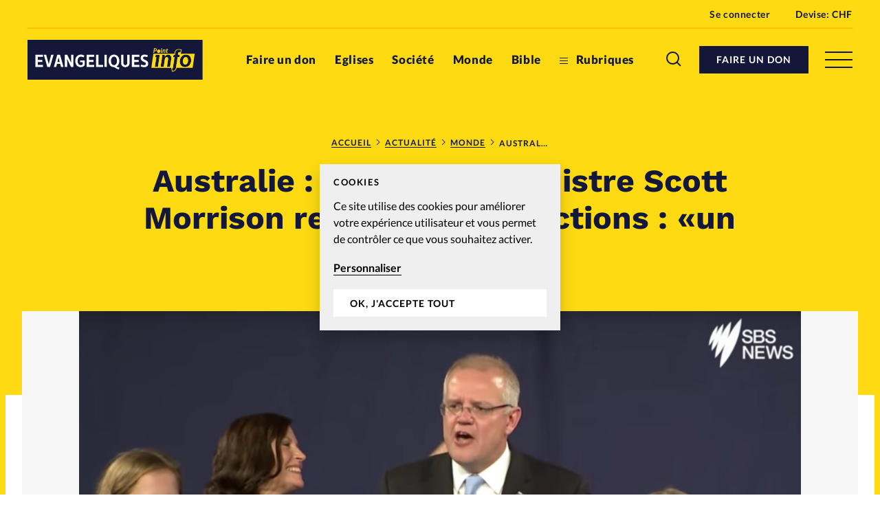

--- FILE ---
content_type: text/html; charset=UTF-8
request_url: https://www.evangeliques.info/2019/05/20/australie-le-premier-ministre-scott-morrison-remporte-les-elections-un-miracle/
body_size: 19800
content:


<!doctype html>
<html class="no-js" lang="fr-FR">
<head>
	<meta charset="" />
	<meta http-equiv="Content-Type" content="text/html; charset=UTF-8" />
	<meta http-equiv="X-UA-Compatible" content="IE=edge">
	<meta name="viewport" content="width=device-width, initial-scale=1">
	<link rel="author" href="/humans.txt" />
	<link rel="pingback" href="" />
	<link rel="profile" href="http://gmpg.org/xfn/11">

	<script type="text/javascript">
		var html = document.getElementsByTagName('html')[0];
		html.className = html.className.replace(/(?:^|\s)no-js(?!\S)/g, 'js');
	</script>

		<meta name='robots' content='index, follow, max-image-preview:large, max-snippet:-1, max-video-preview:-1' />

	<!-- This site is optimized with the Yoast SEO plugin v20.6 - https://yoast.com/wordpress/plugins/seo/ -->
	<title>Australie : Le Premier ministre Scott Morrison remporte les élections : «un miracle» - Evangeliques.info</title>
	<meta name="description" content="La coalition conservatrice formée par les libéraux et les nationalistes et menée par le Premier ministre Scott Morrison a remporté samedi 19 mai les" />
	<link rel="canonical" href="https://www.evangeliques.info/2019/05/20/australie-le-premier-ministre-scott-morrison-remporte-les-elections-un-miracle/" />
	<meta property="og:locale" content="fr_FR" />
	<meta property="og:type" content="article" />
	<meta property="og:title" content="Australie : Le Premier ministre Scott Morrison remporte les élections : «un miracle» - Evangeliques.info" />
	<meta property="og:description" content="La coalition conservatrice formée par les libéraux et les nationalistes et menée par le Premier ministre Scott Morrison a remporté samedi 19 mai les" />
	<meta property="og:url" content="https://www.evangeliques.info/2019/05/20/australie-le-premier-ministre-scott-morrison-remporte-les-elections-un-miracle/" />
	<meta property="og:site_name" content="Evangeliques.info" />
	<meta property="article:publisher" content="https://www.facebook.com/Evangeliques.info" />
	<meta property="article:published_time" content="2019-05-20T13:20:35+00:00" />
	<meta property="article:modified_time" content="2020-06-15T11:01:12+00:00" />
	<meta property="og:image" content="https://www.evangeliques.info/wp-content/uploads/sites/2/2020/05/visual.phpid7nomchampsfilinkimagesubimgidelement19963.jpg" />
	<meta property="og:image:width" content="2858" />
	<meta property="og:image:height" content="1580" />
	<meta property="og:image:type" content="image/png" />
	<meta name="author" content="Evangéliques.info" />
	<meta name="twitter:card" content="summary_large_image" />
	<meta name="twitter:creator" content="@EvangeliquesI" />
	<meta name="twitter:site" content="@EvangeliquesI" />
	<meta name="twitter:label1" content="Écrit par" />
	<meta name="twitter:data1" content="Evangéliques.info" />
	<meta name="twitter:label2" content="Durée de lecture estimée" />
	<meta name="twitter:data2" content="1 minute" />
	<script type="application/ld+json" class="yoast-schema-graph">{"@context":"https://schema.org","@graph":[{"@type":"Article","@id":"https://www.evangeliques.info/2019/05/20/australie-le-premier-ministre-scott-morrison-remporte-les-elections-un-miracle/#article","isPartOf":{"@id":"https://www.evangeliques.info/2019/05/20/australie-le-premier-ministre-scott-morrison-remporte-les-elections-un-miracle/"},"author":{"name":"Evangéliques.info","@id":"https://www.evangeliques.info/#/schema/person/982fc32f1924f29d0578f6b37ecd5c35"},"headline":"Australie : Le Premier ministre Scott Morrison remporte les élections : «un miracle»","datePublished":"2019-05-20T13:20:35+00:00","dateModified":"2020-06-15T11:01:12+00:00","mainEntityOfPage":{"@id":"https://www.evangeliques.info/2019/05/20/australie-le-premier-ministre-scott-morrison-remporte-les-elections-un-miracle/"},"wordCount":222,"commentCount":0,"publisher":{"@id":"https://www.evangeliques.info/#organization"},"image":{"@id":"https://www.evangeliques.info/2019/05/20/australie-le-premier-ministre-scott-morrison-remporte-les-elections-un-miracle/#primaryimage"},"thumbnailUrl":"https://www.evangeliques.info/wp-content/uploads/sites/2/2020/05/visual.phpid7nomchampsfilinkimagesubimgidelement19963.jpg","keywords":["Charismatique/pentecôtiste","Océanie","People","Politique"],"articleSection":["Monde"],"inLanguage":"fr-FR","potentialAction":[{"@type":"CommentAction","name":"Comment","target":["https://www.evangeliques.info/2019/05/20/australie-le-premier-ministre-scott-morrison-remporte-les-elections-un-miracle/#respond"]}]},{"@type":"WebPage","@id":"https://www.evangeliques.info/2019/05/20/australie-le-premier-ministre-scott-morrison-remporte-les-elections-un-miracle/","url":"https://www.evangeliques.info/2019/05/20/australie-le-premier-ministre-scott-morrison-remporte-les-elections-un-miracle/","name":"Australie : Le Premier ministre Scott Morrison remporte les élections : «un miracle» - Evangeliques.info","isPartOf":{"@id":"https://www.evangeliques.info/#website"},"primaryImageOfPage":{"@id":"https://www.evangeliques.info/2019/05/20/australie-le-premier-ministre-scott-morrison-remporte-les-elections-un-miracle/#primaryimage"},"image":{"@id":"https://www.evangeliques.info/2019/05/20/australie-le-premier-ministre-scott-morrison-remporte-les-elections-un-miracle/#primaryimage"},"thumbnailUrl":"https://www.evangeliques.info/wp-content/uploads/sites/2/2020/05/visual.phpid7nomchampsfilinkimagesubimgidelement19963.jpg","datePublished":"2019-05-20T13:20:35+00:00","dateModified":"2020-06-15T11:01:12+00:00","description":"La coalition conservatrice formée par les libéraux et les nationalistes et menée par le Premier ministre Scott Morrison a remporté samedi 19 mai les","breadcrumb":{"@id":"https://www.evangeliques.info/2019/05/20/australie-le-premier-ministre-scott-morrison-remporte-les-elections-un-miracle/#breadcrumb"},"inLanguage":"fr-FR","potentialAction":[{"@type":"ReadAction","target":["https://www.evangeliques.info/2019/05/20/australie-le-premier-ministre-scott-morrison-remporte-les-elections-un-miracle/"]}]},{"@type":"ImageObject","inLanguage":"fr-FR","@id":"https://www.evangeliques.info/2019/05/20/australie-le-premier-ministre-scott-morrison-remporte-les-elections-un-miracle/#primaryimage","url":"https://www.evangeliques.info/wp-content/uploads/sites/2/2020/05/visual.phpid7nomchampsfilinkimagesubimgidelement19963.jpg","contentUrl":"https://www.evangeliques.info/wp-content/uploads/sites/2/2020/05/visual.phpid7nomchampsfilinkimagesubimgidelement19963.jpg","width":2858,"height":1580},{"@type":"BreadcrumbList","@id":"https://www.evangeliques.info/2019/05/20/australie-le-premier-ministre-scott-morrison-remporte-les-elections-un-miracle/#breadcrumb","itemListElement":[{"@type":"ListItem","position":1,"name":"Accueil","item":"https://www.evangeliques.info/"},{"@type":"ListItem","position":2,"name":"Actualité","item":"https://www.evangeliques.info/actualite/"},{"@type":"ListItem","position":3,"name":"Monde","item":"https://www.evangeliques.info/rubrique/monde/"},{"@type":"ListItem","position":4,"name":"Australie : Le Premier ministre Scott Morrison remporte les élections : «un miracle»"}]},{"@type":"WebSite","@id":"https://www.evangeliques.info/#website","url":"https://www.evangeliques.info/","name":"Evangeliques.info","description":"L&#039;info en continu : francophone, protestante, factuelle.","publisher":{"@id":"https://www.evangeliques.info/#organization"},"potentialAction":[{"@type":"SearchAction","target":{"@type":"EntryPoint","urlTemplate":"https://www.evangeliques.info/?s={search_term_string}"},"query-input":"required name=search_term_string"}],"inLanguage":"fr-FR"},{"@type":"Organization","@id":"https://www.evangeliques.info/#organization","name":"Evangeliques.info","url":"https://www.evangeliques.info/","logo":{"@type":"ImageObject","inLanguage":"fr-FR","@id":"https://www.evangeliques.info/#/schema/logo/image/","url":"https://www.evangeliques.info/wp-content/uploads/sites/2/2020/06/evi-favicon-192x192-1.png","contentUrl":"https://www.evangeliques.info/wp-content/uploads/sites/2/2020/06/evi-favicon-192x192-1.png","width":192,"height":192,"caption":"Evangeliques.info"},"image":{"@id":"https://www.evangeliques.info/#/schema/logo/image/"},"sameAs":["https://www.facebook.com/Evangeliques.info","https://twitter.com/EvangeliquesI"]},{"@type":"Person","@id":"https://www.evangeliques.info/#/schema/person/982fc32f1924f29d0578f6b37ecd5c35","name":"Evangéliques.info","image":{"@type":"ImageObject","inLanguage":"fr-FR","@id":"https://www.evangeliques.info/#/schema/person/image/","url":"https://secure.gravatar.com/avatar/719a20a66e510fdd902e6ae4a77ef594?s=96&d=mm&r=g","contentUrl":"https://secure.gravatar.com/avatar/719a20a66e510fdd902e6ae4a77ef594?s=96&d=mm&r=g","caption":"Evangéliques.info"},"url":"https://www.evangeliques.info/author/redactionevi/"}]}</script>
	<!-- / Yoast SEO plugin. -->


<link rel='dns-prefetch' href='//p.alliance-presse.com' />
<link rel='dns-prefetch' href='//js.stripe.com' />
<link rel="alternate" type="application/rss+xml" title="Evangeliques.info &raquo; Australie : Le Premier ministre Scott Morrison remporte les élections : «un miracle» Flux des commentaires" href="https://www.evangeliques.info/2019/05/20/australie-le-premier-ministre-scott-morrison-remporte-les-elections-un-miracle/feed/" />
<style id='safe-svg-svg-icon-style-inline-css' type='text/css'>
.safe-svg-cover .safe-svg-inside{display:inline-block;max-width:100%}.safe-svg-cover svg{height:100%;max-height:100%;max-width:100%;width:100%}

</style>
<link rel='stylesheet' id='wc-blocks-vendors-style-css' href='https://www.evangeliques.info/wp-content/plugins/woocommerce/packages/woocommerce-blocks/build/wc-blocks-vendors-style.css' type='text/css' media='all' />
<link rel='stylesheet' id='wc-blocks-style-css' href='https://www.evangeliques.info/wp-content/plugins/woocommerce/packages/woocommerce-blocks/build/wc-blocks-style.css' type='text/css' media='all' />
<link rel='stylesheet' id='wc-memberships-blocks-css' href='https://www.evangeliques.info/wp-content/plugins/woocommerce-memberships/assets/css/blocks/wc-memberships-blocks.min.css' type='text/css' media='all' />
<link rel='stylesheet' id='classic-theme-styles-css' href='https://www.evangeliques.info/wp-includes/css/classic-themes.min.css' type='text/css' media='all' />
<style id='global-styles-inline-css' type='text/css'>
body{--wp--preset--color--black: #000000;--wp--preset--color--cyan-bluish-gray: #abb8c3;--wp--preset--color--white: #ffffff;--wp--preset--color--pale-pink: #f78da7;--wp--preset--color--vivid-red: #cf2e2e;--wp--preset--color--luminous-vivid-orange: #ff6900;--wp--preset--color--luminous-vivid-amber: #fcb900;--wp--preset--color--light-green-cyan: #7bdcb5;--wp--preset--color--vivid-green-cyan: #00d084;--wp--preset--color--pale-cyan-blue: #8ed1fc;--wp--preset--color--vivid-cyan-blue: #0693e3;--wp--preset--color--vivid-purple: #9b51e0;--wp--preset--gradient--vivid-cyan-blue-to-vivid-purple: linear-gradient(135deg,rgba(6,147,227,1) 0%,rgb(155,81,224) 100%);--wp--preset--gradient--light-green-cyan-to-vivid-green-cyan: linear-gradient(135deg,rgb(122,220,180) 0%,rgb(0,208,130) 100%);--wp--preset--gradient--luminous-vivid-amber-to-luminous-vivid-orange: linear-gradient(135deg,rgba(252,185,0,1) 0%,rgba(255,105,0,1) 100%);--wp--preset--gradient--luminous-vivid-orange-to-vivid-red: linear-gradient(135deg,rgba(255,105,0,1) 0%,rgb(207,46,46) 100%);--wp--preset--gradient--very-light-gray-to-cyan-bluish-gray: linear-gradient(135deg,rgb(238,238,238) 0%,rgb(169,184,195) 100%);--wp--preset--gradient--cool-to-warm-spectrum: linear-gradient(135deg,rgb(74,234,220) 0%,rgb(151,120,209) 20%,rgb(207,42,186) 40%,rgb(238,44,130) 60%,rgb(251,105,98) 80%,rgb(254,248,76) 100%);--wp--preset--gradient--blush-light-purple: linear-gradient(135deg,rgb(255,206,236) 0%,rgb(152,150,240) 100%);--wp--preset--gradient--blush-bordeaux: linear-gradient(135deg,rgb(254,205,165) 0%,rgb(254,45,45) 50%,rgb(107,0,62) 100%);--wp--preset--gradient--luminous-dusk: linear-gradient(135deg,rgb(255,203,112) 0%,rgb(199,81,192) 50%,rgb(65,88,208) 100%);--wp--preset--gradient--pale-ocean: linear-gradient(135deg,rgb(255,245,203) 0%,rgb(182,227,212) 50%,rgb(51,167,181) 100%);--wp--preset--gradient--electric-grass: linear-gradient(135deg,rgb(202,248,128) 0%,rgb(113,206,126) 100%);--wp--preset--gradient--midnight: linear-gradient(135deg,rgb(2,3,129) 0%,rgb(40,116,252) 100%);--wp--preset--duotone--dark-grayscale: url('#wp-duotone-dark-grayscale');--wp--preset--duotone--grayscale: url('#wp-duotone-grayscale');--wp--preset--duotone--purple-yellow: url('#wp-duotone-purple-yellow');--wp--preset--duotone--blue-red: url('#wp-duotone-blue-red');--wp--preset--duotone--midnight: url('#wp-duotone-midnight');--wp--preset--duotone--magenta-yellow: url('#wp-duotone-magenta-yellow');--wp--preset--duotone--purple-green: url('#wp-duotone-purple-green');--wp--preset--duotone--blue-orange: url('#wp-duotone-blue-orange');--wp--preset--font-size--small: 13px;--wp--preset--font-size--medium: 20px;--wp--preset--font-size--large: 36px;--wp--preset--font-size--x-large: 42px;--wp--preset--spacing--20: 0.44rem;--wp--preset--spacing--30: 0.67rem;--wp--preset--spacing--40: 1rem;--wp--preset--spacing--50: 1.5rem;--wp--preset--spacing--60: 2.25rem;--wp--preset--spacing--70: 3.38rem;--wp--preset--spacing--80: 5.06rem;--wp--preset--shadow--natural: 6px 6px 9px rgba(0, 0, 0, 0.2);--wp--preset--shadow--deep: 12px 12px 50px rgba(0, 0, 0, 0.4);--wp--preset--shadow--sharp: 6px 6px 0px rgba(0, 0, 0, 0.2);--wp--preset--shadow--outlined: 6px 6px 0px -3px rgba(255, 255, 255, 1), 6px 6px rgba(0, 0, 0, 1);--wp--preset--shadow--crisp: 6px 6px 0px rgba(0, 0, 0, 1);}:where(.is-layout-flex){gap: 0.5em;}body .is-layout-flow > .alignleft{float: left;margin-inline-start: 0;margin-inline-end: 2em;}body .is-layout-flow > .alignright{float: right;margin-inline-start: 2em;margin-inline-end: 0;}body .is-layout-flow > .aligncenter{margin-left: auto !important;margin-right: auto !important;}body .is-layout-constrained > .alignleft{float: left;margin-inline-start: 0;margin-inline-end: 2em;}body .is-layout-constrained > .alignright{float: right;margin-inline-start: 2em;margin-inline-end: 0;}body .is-layout-constrained > .aligncenter{margin-left: auto !important;margin-right: auto !important;}body .is-layout-constrained > :where(:not(.alignleft):not(.alignright):not(.alignfull)){max-width: var(--wp--style--global--content-size);margin-left: auto !important;margin-right: auto !important;}body .is-layout-constrained > .alignwide{max-width: var(--wp--style--global--wide-size);}body .is-layout-flex{display: flex;}body .is-layout-flex{flex-wrap: wrap;align-items: center;}body .is-layout-flex > *{margin: 0;}:where(.wp-block-columns.is-layout-flex){gap: 2em;}.has-black-color{color: var(--wp--preset--color--black) !important;}.has-cyan-bluish-gray-color{color: var(--wp--preset--color--cyan-bluish-gray) !important;}.has-white-color{color: var(--wp--preset--color--white) !important;}.has-pale-pink-color{color: var(--wp--preset--color--pale-pink) !important;}.has-vivid-red-color{color: var(--wp--preset--color--vivid-red) !important;}.has-luminous-vivid-orange-color{color: var(--wp--preset--color--luminous-vivid-orange) !important;}.has-luminous-vivid-amber-color{color: var(--wp--preset--color--luminous-vivid-amber) !important;}.has-light-green-cyan-color{color: var(--wp--preset--color--light-green-cyan) !important;}.has-vivid-green-cyan-color{color: var(--wp--preset--color--vivid-green-cyan) !important;}.has-pale-cyan-blue-color{color: var(--wp--preset--color--pale-cyan-blue) !important;}.has-vivid-cyan-blue-color{color: var(--wp--preset--color--vivid-cyan-blue) !important;}.has-vivid-purple-color{color: var(--wp--preset--color--vivid-purple) !important;}.has-black-background-color{background-color: var(--wp--preset--color--black) !important;}.has-cyan-bluish-gray-background-color{background-color: var(--wp--preset--color--cyan-bluish-gray) !important;}.has-white-background-color{background-color: var(--wp--preset--color--white) !important;}.has-pale-pink-background-color{background-color: var(--wp--preset--color--pale-pink) !important;}.has-vivid-red-background-color{background-color: var(--wp--preset--color--vivid-red) !important;}.has-luminous-vivid-orange-background-color{background-color: var(--wp--preset--color--luminous-vivid-orange) !important;}.has-luminous-vivid-amber-background-color{background-color: var(--wp--preset--color--luminous-vivid-amber) !important;}.has-light-green-cyan-background-color{background-color: var(--wp--preset--color--light-green-cyan) !important;}.has-vivid-green-cyan-background-color{background-color: var(--wp--preset--color--vivid-green-cyan) !important;}.has-pale-cyan-blue-background-color{background-color: var(--wp--preset--color--pale-cyan-blue) !important;}.has-vivid-cyan-blue-background-color{background-color: var(--wp--preset--color--vivid-cyan-blue) !important;}.has-vivid-purple-background-color{background-color: var(--wp--preset--color--vivid-purple) !important;}.has-black-border-color{border-color: var(--wp--preset--color--black) !important;}.has-cyan-bluish-gray-border-color{border-color: var(--wp--preset--color--cyan-bluish-gray) !important;}.has-white-border-color{border-color: var(--wp--preset--color--white) !important;}.has-pale-pink-border-color{border-color: var(--wp--preset--color--pale-pink) !important;}.has-vivid-red-border-color{border-color: var(--wp--preset--color--vivid-red) !important;}.has-luminous-vivid-orange-border-color{border-color: var(--wp--preset--color--luminous-vivid-orange) !important;}.has-luminous-vivid-amber-border-color{border-color: var(--wp--preset--color--luminous-vivid-amber) !important;}.has-light-green-cyan-border-color{border-color: var(--wp--preset--color--light-green-cyan) !important;}.has-vivid-green-cyan-border-color{border-color: var(--wp--preset--color--vivid-green-cyan) !important;}.has-pale-cyan-blue-border-color{border-color: var(--wp--preset--color--pale-cyan-blue) !important;}.has-vivid-cyan-blue-border-color{border-color: var(--wp--preset--color--vivid-cyan-blue) !important;}.has-vivid-purple-border-color{border-color: var(--wp--preset--color--vivid-purple) !important;}.has-vivid-cyan-blue-to-vivid-purple-gradient-background{background: var(--wp--preset--gradient--vivid-cyan-blue-to-vivid-purple) !important;}.has-light-green-cyan-to-vivid-green-cyan-gradient-background{background: var(--wp--preset--gradient--light-green-cyan-to-vivid-green-cyan) !important;}.has-luminous-vivid-amber-to-luminous-vivid-orange-gradient-background{background: var(--wp--preset--gradient--luminous-vivid-amber-to-luminous-vivid-orange) !important;}.has-luminous-vivid-orange-to-vivid-red-gradient-background{background: var(--wp--preset--gradient--luminous-vivid-orange-to-vivid-red) !important;}.has-very-light-gray-to-cyan-bluish-gray-gradient-background{background: var(--wp--preset--gradient--very-light-gray-to-cyan-bluish-gray) !important;}.has-cool-to-warm-spectrum-gradient-background{background: var(--wp--preset--gradient--cool-to-warm-spectrum) !important;}.has-blush-light-purple-gradient-background{background: var(--wp--preset--gradient--blush-light-purple) !important;}.has-blush-bordeaux-gradient-background{background: var(--wp--preset--gradient--blush-bordeaux) !important;}.has-luminous-dusk-gradient-background{background: var(--wp--preset--gradient--luminous-dusk) !important;}.has-pale-ocean-gradient-background{background: var(--wp--preset--gradient--pale-ocean) !important;}.has-electric-grass-gradient-background{background: var(--wp--preset--gradient--electric-grass) !important;}.has-midnight-gradient-background{background: var(--wp--preset--gradient--midnight) !important;}.has-small-font-size{font-size: var(--wp--preset--font-size--small) !important;}.has-medium-font-size{font-size: var(--wp--preset--font-size--medium) !important;}.has-large-font-size{font-size: var(--wp--preset--font-size--large) !important;}.has-x-large-font-size{font-size: var(--wp--preset--font-size--x-large) !important;}
.wp-block-navigation a:where(:not(.wp-element-button)){color: inherit;}
:where(.wp-block-columns.is-layout-flex){gap: 2em;}
.wp-block-pullquote{font-size: 1.5em;line-height: 1.6;}
</style>
<style id='woocommerce-inline-inline-css' type='text/css'>
.woocommerce form .form-row .required { visibility: visible; }
</style>
<link rel='stylesheet' id='ppress-frontend-css' href='https://www.evangeliques.info/wp-content/plugins/wp-user-avatar/assets/css/frontend.min.css' type='text/css' media='all' />
<link rel='stylesheet' id='ppress-flatpickr-css' href='https://www.evangeliques.info/wp-content/plugins/wp-user-avatar/assets/flatpickr/flatpickr.min.css' type='text/css' media='all' />
<link rel='stylesheet' id='ppress-select2-css' href='https://www.evangeliques.info/wp-content/plugins/wp-user-avatar/assets/select2/select2.min.css' type='text/css' media='all' />
<link rel='stylesheet' id='give-styles-css' href='https://www.evangeliques.info/wp-content/plugins/give/assets/dist/css/give.css' type='text/css' media='all' />
<link rel='stylesheet' id='give-donation-summary-style-frontend-css' href='https://www.evangeliques.info/wp-content/plugins/give/assets/dist/css/give-donation-summary.css' type='text/css' media='all' />
<link rel='stylesheet' id='give_ffm_frontend_styles-css' href='https://www.evangeliques.info/wp-content/plugins/give-form-field-manager/assets/dist/css/give-ffm-frontend.css' type='text/css' media='all' />
<link rel='stylesheet' id='give_ffm_datepicker_styles-css' href='https://www.evangeliques.info/wp-content/plugins/give-form-field-manager/assets/dist/css/give-ffm-datepicker.css' type='text/css' media='all' />
<link rel='stylesheet' id='give_recurring_css-css' href='https://www.evangeliques.info/wp-content/plugins/give-recurring/assets/css/give-recurring.min.css' type='text/css' media='all' />
<link rel='stylesheet' id='currency-switcher-css' href='https://www.evangeliques.info/wp-content/plugins/woocommerce-multicurrency/src/WOOMC/Currency/Switcher/currency-switcher.css' type='text/css' media='all' />
<link rel='stylesheet' id='supt-styles-css' href='https://www.evangeliques.info/wp-content/themes/alliance-presse/static/bundle.661f3f4d.css' type='text/css' media='all' />
<link rel='preload' as='font' id='supt-preload-font-lato-regular-css' href='https://www.evangeliques.info/wp-content/themes/alliance-presse/static/fonts/lato/lato-regular.woff2' type='font/woff2' media='all' />
<link rel='preload' as='font' id='supt-preload-font-lato-bold-css' href='https://www.evangeliques.info/wp-content/themes/alliance-presse/static/fonts/lato/lato-bold.woff2' type='font/woff2' media='all' />
<link rel='preload' as='font' id='supt-preload-font-lato-black-css' href='https://www.evangeliques.info/wp-content/themes/alliance-presse/static/fonts/lato/lato-black.woff2' type='font/woff2' media='all' />
<link rel='preload' as='font' id='supt-preload-font-worksans-bold-css' href='https://www.evangeliques.info/wp-content/themes/alliance-presse/static/fonts/worksans/worksans-bold.woff2' type='font/woff2' media='all' />
<script type='text/javascript' src='//p.alliance-presse.com/ads/www/delivery/asyncjs.php' id='ad-delivery-script-js'></script>
<script type='text/javascript' src='https://www.evangeliques.info/wp-includes/js/jquery/jquery.min.js' id='jquery-core-js'></script>
<script type='text/javascript' src='https://www.evangeliques.info/wp-includes/js/jquery/jquery-migrate.min.js' id='jquery-migrate-js'></script>
<script type='text/javascript' src='https://www.evangeliques.info/wp-includes/js/jquery/ui/core.min.js' id='jquery-ui-core-js'></script>
<script type='text/javascript' src='https://www.evangeliques.info/wp-includes/js/jquery/ui/datepicker.min.js' id='jquery-ui-datepicker-js'></script>
<script type='text/javascript' id='jquery-ui-datepicker-js-after'>
jQuery(function(jQuery){jQuery.datepicker.setDefaults({"closeText":"Fermer","currentText":"Aujourd\u2019hui","monthNames":["janvier","f\u00e9vrier","mars","avril","mai","juin","juillet","ao\u00fbt","septembre","octobre","novembre","d\u00e9cembre"],"monthNamesShort":["Jan","F\u00e9v","Mar","Avr","Mai","Juin","Juil","Ao\u00fbt","Sep","Oct","Nov","D\u00e9c"],"nextText":"Suivant","prevText":"Pr\u00e9c\u00e9dent","dayNames":["dimanche","lundi","mardi","mercredi","jeudi","vendredi","samedi"],"dayNamesShort":["dim","lun","mar","mer","jeu","ven","sam"],"dayNamesMin":["D","L","M","M","J","V","S"],"dateFormat":"d M yy","firstDay":1,"isRTL":false});});
</script>
<script type='text/javascript' src='https://www.evangeliques.info/wp-includes/js/jquery/ui/mouse.min.js' id='jquery-ui-mouse-js'></script>
<script type='text/javascript' src='https://www.evangeliques.info/wp-includes/js/jquery/ui/slider.min.js' id='jquery-ui-slider-js'></script>
<script type='text/javascript' src='https://www.evangeliques.info/wp-includes/js/clipboard.min.js' id='clipboard-js'></script>
<script type='text/javascript' src='https://www.evangeliques.info/wp-includes/js/plupload/moxie.min.js' id='moxiejs-js'></script>
<script type='text/javascript' src='https://www.evangeliques.info/wp-includes/js/plupload/plupload.min.js' id='plupload-js'></script>
<script type='text/javascript' src='https://www.evangeliques.info/wp-includes/js/underscore.min.js' id='underscore-js'></script>
<script type='text/javascript' src='https://www.evangeliques.info/wp-includes/js/dist/vendor/wp-polyfill-inert.min.js' id='wp-polyfill-inert-js'></script>
<script type='text/javascript' src='https://www.evangeliques.info/wp-includes/js/dist/vendor/regenerator-runtime.min.js' id='regenerator-runtime-js'></script>
<script type='text/javascript' src='https://www.evangeliques.info/wp-includes/js/dist/vendor/wp-polyfill.min.js' id='wp-polyfill-js'></script>
<script type='text/javascript' src='https://www.evangeliques.info/wp-includes/js/dist/dom-ready.min.js' id='wp-dom-ready-js'></script>
<script type='text/javascript' src='https://www.evangeliques.info/wp-includes/js/dist/hooks.min.js' id='wp-hooks-js'></script>
<script type='text/javascript' src='https://www.evangeliques.info/wp-includes/js/dist/i18n.min.js' id='wp-i18n-js'></script>
<script type='text/javascript' id='wp-i18n-js-after'>
wp.i18n.setLocaleData( { 'text direction\u0004ltr': [ 'ltr' ] } );
</script>
<script type='text/javascript' id='wp-a11y-js-translations'>
( function( domain, translations ) {
	var localeData = translations.locale_data[ domain ] || translations.locale_data.messages;
	localeData[""].domain = domain;
	wp.i18n.setLocaleData( localeData, domain );
} )( "default", {"translation-revision-date":"2025-10-01 05:33:45+0000","generator":"GlotPress\/4.0.1","domain":"messages","locale_data":{"messages":{"":{"domain":"messages","plural-forms":"nplurals=2; plural=n > 1;","lang":"fr"},"Notifications":["Notifications"]}},"comment":{"reference":"wp-includes\/js\/dist\/a11y.js"}} );
</script>
<script type='text/javascript' src='https://www.evangeliques.info/wp-includes/js/dist/a11y.min.js' id='wp-a11y-js'></script>
<script type='text/javascript' id='plupload-handlers-js-extra'>
/* <![CDATA[ */
var pluploadL10n = {"queue_limit_exceeded":"Vous avez tent\u00e9 de t\u00e9l\u00e9verser trop de fichiers \u00e0 la fois.","file_exceeds_size_limit":"%s d\u00e9passe la limite de t\u00e9l\u00e9versement de ce site.","zero_byte_file":"Le fichier est vide. Veuillez en essayer un autre.","invalid_filetype":"D\u00e9sol\u00e9, vous n\u2019avez pas l\u2019autorisation de t\u00e9l\u00e9verser ce type de fichier.","not_an_image":"Ce fichier n\u2019est pas une image. Veuillez en t\u00e9l\u00e9verser un autre.","image_memory_exceeded":"M\u00e9moire d\u00e9pass\u00e9e. Veuillez r\u00e9essayer avec un fichier plus petit.","image_dimensions_exceeded":"Ce fichier est plus grand que la taille maximale. Veuillez en t\u00e9l\u00e9verser un autre.","default_error":"Une erreur est survenue lors du t\u00e9l\u00e9versement. Veuillez r\u00e9essayer plus tard.","missing_upload_url":"Il y a une erreur de configuration. Veuillez contacter l\u2019administrateur ou l\u2019administratrice de votre serveur.","upload_limit_exceeded":"Vous ne pouvez t\u00e9l\u00e9verser qu\u2019un fichier.","http_error":"Le serveur a renvoy\u00e9 une r\u00e9ponse inattendue. Cependant, le fichier a peut-\u00eatre \u00e9t\u00e9 bien t\u00e9l\u00e9vers\u00e9. Veuillez v\u00e9rifier dans la m\u00e9diath\u00e8que ou actualiser la page.","http_error_image":"Le serveur ne peut pas traiter l\u2019image. Cela peut se produire si le serveur est occup\u00e9 ou ne dispose pas de suffisamment de ressources pour terminer la t\u00e2che. T\u00e9l\u00e9verser une image plus petite peut aider. La taille maximale sugg\u00e9r\u00e9e est de 2560 pixels.","upload_failed":"Le t\u00e9l\u00e9versement a \u00e9chou\u00e9.","big_upload_failed":"Veuillez essayer de t\u00e9l\u00e9verser ce fichier \u00e0 l\u2019aide de l\u2019%1$soutil de t\u00e9l\u00e9versement%2$s.","big_upload_queued":"%s d\u00e9passe la limite de t\u00e9l\u00e9versement pour l\u2019outil de t\u00e9l\u00e9versement multiple utilis\u00e9 avec votre navigateur.","io_error":"Erreur I\/O (entr\u00e9es-sorties).","security_error":"Erreur de s\u00e9curit\u00e9.","file_cancelled":"Fichier annul\u00e9.","upload_stopped":"T\u00e9l\u00e9versement stopp\u00e9.","dismiss":"Ignorer","crunching":"En cours de traitement\u2026","deleted":"d\u00e9plac\u00e9 dans la corbeille.","error_uploading":"\u00ab\u00a0%s\u00a0\u00bb n\u2019a pas pu \u00eatre t\u00e9l\u00e9vers\u00e9.","unsupported_image":"Cette image ne peut pas \u00eatre affich\u00e9e dans un navigateur. Pour un meilleur r\u00e9sultat, convertissez-la en JPEG avant de la t\u00e9l\u00e9verser.","noneditable_image":"Cette image ne peut pas \u00eatre trait\u00e9e par le serveur web. Convertissez-la en JPEG ou PNG avant de la t\u00e9l\u00e9verser.","file_url_copied":"L\u2019URL du fichier a \u00e9t\u00e9 copi\u00e9e dans votre presse-papier"};
/* ]]> */
</script>
<script type='text/javascript' src='https://www.evangeliques.info/wp-includes/js/plupload/handlers.min.js' id='plupload-handlers-js'></script>
<script type='text/javascript' id='give_ffm_frontend-js-extra'>
/* <![CDATA[ */
var give_ffm_frontend = {"ajaxurl":"https:\/\/www.evangeliques.info\/wp-admin\/admin-ajax.php","error_message":"Please complete all required fields","submit_button_text":"Donate Now","nonce":"d55cfc5b76","confirmMsg":"Are you sure?","i18n":{"timepicker":{"choose_time":"Choose Time","time":"Time","hour":"Hour","minute":"Minute","second":"Second","done":"Done","now":"Now"},"repeater":{"max_rows":"You have added the maximum number of fields allowed."}},"plupload":{"url":"https:\/\/www.evangeliques.info\/wp-admin\/admin-ajax.php?nonce=a139c33345","flash_swf_url":"https:\/\/www.evangeliques.info\/wp-includes\/js\/plupload\/plupload.flash.swf","filters":[{"title":"Allowed Files","extensions":"*"}],"multipart":true,"urlstream_upload":true}};
/* ]]> */
</script>
<script type='text/javascript' src='https://www.evangeliques.info/wp-content/plugins/give-form-field-manager/assets/dist/js/give-ffm-frontend.js' id='give_ffm_frontend-js'></script>
<script type='text/javascript' id='swp-js-js-extra'>
/* <![CDATA[ */
var swp_data = {"replacements":{"woocommerce-subscriptions|You have no active subscriptions.||":"Vous n'avez pas d'abonnement en cours.","woocommerce-subscriptions|Browse products||":"Afficher les produits","supt|Alliance Presse - Connexion|Register form|":"Connexion \u00e0 votre compte Alliance Presse sur Evang\u00e9liques.info","supt|Pour vous connecter \u00e0 votre compte Alliance Presse, saisissez votre e-mail et votre mot de passe. Un seul compte vous permet d\u2019acc\u00e8der \u00e0 tous nos sites.|Register form|":"Votre compte client vous permet d'acc\u00e9der \u00e0\u00a0tous <a href=\"https:\/\/www.alliance-presse.info\/ target=_blank \">nos sites Alliance Presse<\/a>. Si vous avez d\u00e9j\u00e0\u00a0un compte\u00a0Alliance Presse, saisissez votre e-mail et votre mot de passe.","woocommerce|Thanks for creating an account on %1$s. Your username is %2$s. You can access your account area to view orders, change your password, and more at: %3$s||":"Merci d\u2019avoir cr\u00e9\u00e9 un compte sur %1$s. Votre identifiant est %2$s. Vous pouvez acc\u00e9der \u00e0 l\u2019espace membre de votre compte pour visualiser vos commandes, changer votre mot de passe ou vos coordonn\u00e9es : %3$s","woocommerce|As a reminder, here are your order details:||":"Pour rappel, voici les d\u00e9tails de votre achat :","woocommerce|Your order on %s has been refunded. There are more details below for your reference:||":"Votre commande sur %s a \u00e9t\u00e9 rembours\u00e9e. Vous trouverez le d\u00e9tail ci-dessous :","woocommerce|Thanks for your order. It\u2019s on-hold until we confirm that payment has been received. In the meantime, here\u2019s a reminder of what you ordered:||":"Merci pour votre commande. Elle est en attente jusqu'\u00e0 ce que nous confirmions que le paiement ait bien \u00e9t\u00e9 re\u00e7u. Voici le r\u00e9sum\u00e9 de votre achat :","supt|Alliance Presse - S\u2019enregistrer|Register form|":"Cr\u00e9er un compte Alliance Presse sur Evang\u00e9liques.info","supt|Pour vous enregistrer \u00e0 Alliance Presse, saisissez vos coordonn\u00e9es. Un seul compte vous permet d\u2019acc\u00e9der \u00e0 tous nos sites.|Register form|":"En cr\u00e9ant un compte client vous pourrez acc\u00e9der \u00e0 tous <a href=\"https:\/\/www.alliance-presse.info\/ target=_blank \">nos sites Alliance Presse<\/a>. Si vous avez d\u00e9j\u00e0 un compte Alliance Presse, <a href=\"\/mon-compte\">connectez-vous<\/a>.","woocommerce|Country \/ Region||":"Pays \/ R\u00e9gion","woocommerce|Your personal data will be used to process your order, support your experience throughout this website, and for other purposes described in our %s.||":"Vos donn\u00e9es personnelles seront utilis\u00e9es pour traiter votre commande, soutenir votre exp\u00e9rience sur ce site et \u00e0 d'autres fins d\u00e9crites dans %s.","woocommerce|includes||":"comprend","woocommerce|Sous-total:||":"Sous-total :\n","woocommerce|Thank you. Your order has been received.||":"Merci pour votre commande !"},"lang":"fr_FR","discovery":"","available":[],"discovery_endpoint":"","discovery_nonce":"","domains":["woocommerce-subscriptions","supt","woocommerce"]};
/* ]]> */
</script>
<script type='text/javascript' src='https://www.evangeliques.info/wp-content/plugins/say-what-pro/assets/build/frontend.js' id='swp-js-js'></script>
<script type='text/javascript' src='https://www.evangeliques.info/wp-content/plugins/wp-user-avatar/assets/flatpickr/flatpickr.min.js' id='ppress-flatpickr-js'></script>
<script type='text/javascript' src='https://www.evangeliques.info/wp-content/plugins/wp-user-avatar/assets/select2/select2.min.js' id='ppress-select2-js'></script>
<script type='text/javascript' id='give-stripe-js-js-extra'>
/* <![CDATA[ */
var give_stripe_vars = {"zero_based_currency":"","zero_based_currencies_list":["JPY","KRW","CLP","ISK","BIF","DJF","GNF","KHR","KPW","LAK","LKR","MGA","MZN","VUV"],"sitename":"","checkoutBtnTitle":"Donner","publishable_key":"pk_live_51GMajwK2XsQaXHzow2PCV76apdRNwmdZ2peiV1lFeBWNnZcWBbKjQlCJm7kYmGB1tFG6YWS1jLNBGbpFQ0RsKSQJ00UORNa9LJ","checkout_image":"","checkout_address":"","checkout_processing_text":"Don en cours de traitement...","give_version":"2.26.0","cc_fields_format":"multi","card_number_placeholder_text":"Num\u00e9ro de la carte","card_cvc_placeholder_text":"CVC","donate_button_text":"Donnez maintenant","element_font_styles":{"cssSrc":false},"element_base_styles":{"color":"#32325D","fontWeight":500,"fontSize":"16px","fontSmoothing":"antialiased","::placeholder":{"color":"#222222"},":-webkit-autofill":{"color":"#e39f48"}},"element_complete_styles":{},"element_empty_styles":{},"element_invalid_styles":{},"float_labels":"","base_country":"CH","preferred_locale":"fr","stripe_card_update":"","stripe_becs_update":""};
/* ]]> */
</script>
<script type='text/javascript' src='https://js.stripe.com/v3/' id='give-stripe-js-js'></script>
<script type='text/javascript' src='https://www.evangeliques.info/wp-content/plugins/give/assets/dist/js/give-stripe.js' id='give-stripe-onpage-js-js'></script>
<script type='text/javascript' src='https://www.evangeliques.info/wp-content/plugins/give/assets/dist/js/give-stripe-sepa.js' id='give-stripe-sepa-js'></script>
<script type='text/javascript' id='give-js-extra'>
/* <![CDATA[ */
var give_global_vars = {"ajaxurl":"https:\/\/www.evangeliques.info\/wp-admin\/admin-ajax.php","checkout_nonce":"c24954cbe5","currency":"CHF","currency_sign":" CHF","currency_pos":"after","thousands_separator":" ","decimal_separator":".","no_gateway":"Veuillez s\u00e9lectionner votre mode de paiement.","bad_minimum":"Le montant du don minimum pour ce formulaire est de","bad_maximum":"Le montant maximum du don personnalis\u00e9 pour ce formulaire est","general_loading":"Chargement\u2026","purchase_loading":"Veuillez patienter\u2026","textForOverlayScreen":"<h3>En cours...<\/h3><p>This will only take a second!<\/p>","number_decimals":"2","is_test_mode":"","give_version":"2.26.0","magnific_options":{"main_class":"give-modal","close_on_bg_click":false},"form_translation":{"payment-mode":"Veuillez s\u00e9lectionner un moyen de paiement.","give_first":"Veuillez saisir votre pr\u00e9nom.","give_last":"Veuillez saisir votre nom.","give_email":"Veuillez saisir une adresse de messagerie valide.","give_user_login":"Identifiant ou adresse de messagerie non valide.","give_user_pass":"Saisir un mot de passe.","give_user_pass_confirm":"Confirmer le mot de passe.","give_agree_to_terms":"Vous devez \u00eatre d\u2019accord avec les termes et conditions."},"confirm_email_sent_message":"Veuillez v\u00e9rifier votre e-mail et cliquer sur le lien pour acc\u00e9der \u00e0 votre historique complet de dons.","ajax_vars":{"ajaxurl":"https:\/\/www.evangeliques.info\/wp-admin\/admin-ajax.php","ajaxNonce":"d6f5707faf","loading":"En cours de chargement","select_option":"Veuillez s\u00e9lectionner une option","default_gateway":"stripe","permalinks":"1","number_decimals":2},"cookie_hash":"35e34a0806187e2f0206d0e2eec48f9b","session_nonce_cookie_name":"wp-give_session_reset_nonce_35e34a0806187e2f0206d0e2eec48f9b","session_cookie_name":"wp-give_session_35e34a0806187e2f0206d0e2eec48f9b","delete_session_nonce_cookie":"0"};
var giveApiSettings = {"root":"https:\/\/www.evangeliques.info\/wp-json\/give-api\/v2\/","rest_base":"give-api\/v2"};
/* ]]> */
</script>
<script type='text/javascript' id='give-js-translations'>
( function( domain, translations ) {
	var localeData = translations.locale_data[ domain ] || translations.locale_data.messages;
	localeData[""].domain = domain;
	wp.i18n.setLocaleData( localeData, domain );
} )( "give", {"translation-revision-date":"2023-04-06 21:03:13+0000","generator":"GlotPress\/4.0.0-alpha.4","domain":"messages","locale_data":{"messages":{"":{"domain":"messages","plural-forms":"nplurals=2; plural=n > 1;","lang":"fr"},"Dismiss this notice.":["Supprimer ce message."]}},"comment":{"reference":"assets\/dist\/js\/give.js"}} );
</script>
<script type='text/javascript' src='https://www.evangeliques.info/wp-content/plugins/give/assets/dist/js/give.js' id='give-js'></script>
<script type='text/javascript' id='give_recurring_script-js-extra'>
/* <![CDATA[ */
var Give_Recurring_Vars = {"email_access":"1","pretty_intervals":{"1":"Tous les","2":"Tous les deux","3":"Tous les trois","4":"Tous les quatre","5":"Tous les cinq","6":"Tous les six"},"pretty_periods":{"day":"Quotidien","week":"Hebdomadaire","month":"Mensuel","quarter":"Trimestriel","half-year":"Semi-Annually","year":"Annuel"},"messages":{"daily_forbidden":"The selected payment method does not support daily recurring giving. Please select another payment method or supported giving frequency.","confirm_cancel":"\u00cates-vous s\u00fbr de vouloir arr\u00eater ce don r\u00e9gulier ?"},"multi_level_message_pre_text":"Vous avez choisi de donner"};
/* ]]> */
</script>
<script type='text/javascript' src='https://www.evangeliques.info/wp-content/plugins/give-recurring/assets/js/give-recurring.min.js' id='give_recurring_script-js'></script>
<link rel="https://api.w.org/" href="https://www.evangeliques.info/wp-json/" /><link rel="alternate" type="application/json" href="https://www.evangeliques.info/wp-json/wp/v2/posts/19963" /><link rel="EditURI" type="application/rsd+xml" title="RSD" href="https://www.evangeliques.info/xmlrpc.php?rsd" />
<link rel="wlwmanifest" type="application/wlwmanifest+xml" href="https://www.evangeliques.info/wp-includes/wlwmanifest.xml" />
<meta name="generator" content="WordPress 6.2.8" />
<meta name="generator" content="WooCommerce 7.6.0" />
<link rel='shortlink' href='https://www.evangeliques.info/?p=19963' />
<meta name="generator" content="Give v2.26.0" />
	<noscript><style>.woocommerce-product-gallery{ opacity: 1 !important; }</style></noscript>
	<link rel="icon" href="https://www.evangeliques.info/wp-content/uploads/sites/2/2020/06/evi-favicon-192x192-1-100x100.png" sizes="32x32" />
<link rel="icon" href="https://www.evangeliques.info/wp-content/uploads/sites/2/2020/06/evi-favicon-192x192-1.png" sizes="192x192" />
<link rel="apple-touch-icon" href="https://www.evangeliques.info/wp-content/uploads/sites/2/2020/06/evi-favicon-192x192-1.png" />
<meta name="msapplication-TileImage" content="https://www.evangeliques.info/wp-content/uploads/sites/2/2020/06/evi-favicon-192x192-1.png" />

</head>

<body class="give-recurring woocommerce-no-js woocommerce-multicurrency-CHF has-terciary-menu has-currency-selector page page-single page-single-post theme-evi">
	<a class="page__skip-link screen-reader-text" href="#content">Skip to content</a>

		<div class="site-navigation site-navigation--second-level"  data-site-navigation>
	<div class="site-navigation__nav-bar">
				<div class="site-navigation__brand">
			<a href="https://www.evangeliques.info/">
				<img  src="https://www.evangeliques.info/wp-content/uploads/sites/2/2020/05/evang-info-bg.svg" alt="Logo Evangéliques.info">
			</a>
		</div>

						<nav class="site-navigation__nav" role="navigation">
			<div>
					<a
						href="https://www.alliance-presse.info/donations/soutenez-evangeliques-info/"
						class=" menu-item menu-item-type-custom menu-item-object-custom menu-item-184817"
						 target="_blank"												rel="noreferrer noopener"
											>
						Faire un don
					</a>
				</div><div>
					<a
						href="https://www.evangeliques.info/rubrique/eglises/"
						class=" menu-item menu-item-type-taxonomy menu-item-object-category menu-item-100383"
																	>
						Eglises
					</a>
				</div><div>
					<a
						href="https://www.evangeliques.info/rubrique/societe/"
						class=" menu-item menu-item-type-taxonomy menu-item-object-category menu-item-100384"
																	>
						Société
					</a>
				</div><div>
					<a
						href="https://www.evangeliques.info/rubrique/monde/"
						class=" menu-item menu-item-type-taxonomy menu-item-object-category current-post-ancestor current-menu-parent current-post-parent menu-item-100385"
																	>
						Monde
					</a>
				</div><div>
					<a
						href="https://www.evangeliques.info/rubrique/bible/"
						class=" menu-item menu-item-type-taxonomy menu-item-object-category menu-item-100386"
																	>
						Bible
					</a>
				</div><div>
					<a
						href="https://www.evangeliques.info/actualite/"
						class=" menu-item menu-item-type-custom menu-item-object-custom menu-item-151539"
																	>
						Toute l'actualité
					</a>
				</div><div>
					<a href="#" data-site-navigation-toggle>
						<svg xmlns="http://www.w3.org/2000/svg" viewBox="0 0 12 9">
							<path fill-rule="evenodd" d="M12 8v1H0V8h12zm0-4v1H0V4h12zm0-4v1H0V0h12z"/>
						</svg>
						Rubriques
					</a>
				</div>		</nav>
		
						<button class="site-navigation__toggle" data-site-navigation-toggle aria-label="Menu" aria-expanded="false" aria-controls="menu">
			<div class="site-navigation__toggle-icon" aria-hidden="true">
				<div class="site-navigation__toggle-bar"></div>
			</div>
		</button>
		
						<div class="site-navigation__tertiary-wrapper">
												<a href="https://www.evangeliques.info/mon-compte/" >Se connecter</a>
																<button data-currency-selector="toggle" data-a11y-dialog-show="modal-currency_edition">Devise:&nbsp;<span>CHF</span></button>
									</div>
		
		<nav class="site-navigation__actions">
			<a href="https://www.evangeliques.info/recherche/" aria-label="Recherche">
				<svg role="img">
					
					<use href="#magnifier" />
				</svg>
			</a>

						


<div class="wp-block-button " >
	<a
		class="wp-block-button__link "
		
		href="https://www.alliance-presse.info/donations/soutenez-evangeliques-info/"			>
		Faire un don
			</a>
</div>
					</nav>
	</div>
	<div id="menu" class="site-navigation__menu">

						<div class="site-navigation__secondary-wrapper">
							<div class="site-navigation__secondary-wrapper-title">
					<span>Rubriques</span>
				</div>
						<nav role="navigation">
								<div>
					<a
						tabindex="-1"
						href="https://www.evangeliques.info/actualite/"
						class=" menu-item menu-item-type-post_type menu-item-object-page current_page_parent menu-item-119992"
																	>
						Toute l'actualité
					</a>
				</div>
								<div>
					<a
						tabindex="-1"
						href="https://www.evangeliques.info/rubrique/bible/"
						class="menu-item menu-item-type-custom "
																	>
						Bible
					</a>
				</div>
								<div>
					<a
						tabindex="-1"
						href="https://www.evangeliques.info/rubrique/culture/"
						class="menu-item menu-item-type-custom "
																	>
						Culture
					</a>
				</div>
								<div>
					<a
						tabindex="-1"
						href="https://www.evangeliques.info/rubrique/economie/"
						class="menu-item menu-item-type-custom "
																	>
						Economie
					</a>
				</div>
								<div>
					<a
						tabindex="-1"
						href="https://www.evangeliques.info/rubrique/eglises/"
						class="menu-item menu-item-type-custom "
																	>
						Eglises
					</a>
				</div>
								<div>
					<a
						tabindex="-1"
						href="https://www.evangeliques.info/rubrique/histoire/"
						class="menu-item menu-item-type-custom "
																	>
						Histoire
					</a>
				</div>
								<div>
					<a
						tabindex="-1"
						href="https://www.evangeliques.info/rubrique/laicite/"
						class="menu-item menu-item-type-custom "
																	>
						Laicité
					</a>
				</div>
								<div>
					<a
						tabindex="-1"
						href="https://www.evangeliques.info/rubrique/liberte-religieuse/"
						class="menu-item menu-item-type-custom "
																	>
						Liberté religieuse
					</a>
				</div>
								<div>
					<a
						tabindex="-1"
						href="https://www.evangeliques.info/rubrique/mission/"
						class="menu-item menu-item-type-custom "
																	>
						Mission
					</a>
				</div>
								<div>
					<a
						tabindex="-1"
						href="https://www.evangeliques.info/rubrique/monde/"
						class="menu-item menu-item-type-custom "
																	>
						Monde
					</a>
				</div>
								<div>
					<a
						tabindex="-1"
						href="https://www.evangeliques.info/rubrique/people/"
						class="menu-item menu-item-type-custom "
																	>
						People
					</a>
				</div>
								<div>
					<a
						tabindex="-1"
						href="https://www.evangeliques.info/rubrique/politique/"
						class="menu-item menu-item-type-custom "
																	>
						Politique
					</a>
				</div>
								<div>
					<a
						tabindex="-1"
						href="https://www.evangeliques.info/rubrique/religions/"
						class="menu-item menu-item-type-custom "
																	>
						Religions
					</a>
				</div>
								<div>
					<a
						tabindex="-1"
						href="https://www.evangeliques.info/rubrique/societe/"
						class="menu-item menu-item-type-custom "
																	>
						Société
					</a>
				</div>
							</nav>
		</div>
		
				<div class="site-navigation__primary-wrapper">
			<nav role="navigation">
													<div>
						<a
						 	tabindex="-1"
							href="https://www.evangeliques.info/?page_id=100160"
							class=" menu-item menu-item-type-post_type menu-item-object-page menu-item-120008"
																				>
							Accueil
						</a>
					</div>
									<div>
						<a
						 	tabindex="-1"
							href="https://www.alliance-presse.info/donations/soutenez-evangeliques-info/"
							class=" menu-item menu-item-type-custom menu-item-object-custom menu-item-184816"
							 target="_blank"														rel="noreferrer noopener"
													>
							Faire un don
						</a>
					</div>
									<div>
						<a
						 	tabindex="-1"
							href="https://www.evangeliques.info/le-site-evangeliques-info/"
							class=" menu-item menu-item-type-post_type menu-item-object-page menu-item-120009"
																				>
							À propos
						</a>
					</div>
									<div>
						<a
						 	tabindex="-1"
							href="https://www.evangeliques.info/presentation-de-la-redaction/"
							class=" menu-item menu-item-type-post_type menu-item-object-page menu-item-104427"
																				>
							La rédaction
						</a>
					</div>
									<div>
						<a
						 	tabindex="-1"
							href="https://www.evangeliques.info/mon-compte/"
							class=" menu-item menu-item-type-post_type menu-item-object-page menu-item-100894"
																				>
							Mon compte
						</a>
					</div>
									<div>
						<a
						 	tabindex="-1"
							href="https://www.evangeliques.info/changement-d-adresse/"
							class=" menu-item menu-item-type-custom menu-item-object-custom menu-item-153942"
																				>
							Changement d'adresse
						</a>
					</div>
									<div>
						<a
						 	tabindex="-1"
							href="https://www.evangeliques.info/contact/"
							class=" menu-item menu-item-type-post_type menu-item-object-page menu-item-101918"
																				>
							Nous contacter
						</a>
					</div>
				
								<div class="site-navigation__social-wrapper">
									<a tabindex="-1" class="icon" href="https://twitter.com/EvangeliquesI" target="_blank" rel="noreferrer noopener" aria-label="Twitter">
						<svg role="img">
							
							<use href="#twitter" />
						</svg>
					</a>
									<a tabindex="-1" class="icon" href="https://www.facebook.com/Evangeliques.info/" target="_blank" rel="noreferrer noopener" aria-label="Facebook">
						<svg role="img">
							
							<use href="#facebook" />
						</svg>
					</a>
								</div>
			</nav>
		</div>

				<div class="site-navigation__editor-info">
			<svg class="footer__mid-logo-svg" role="img">
				<use href="#logo-ape-white" />
			</svg>
			<a tabindex="-1" href="http://www.alliance-presse.info">Éditeur: alliance-presse.info</a>
		</div>

	</div>
</div>
	<div id="modal-currency_edition" class="modal "  data-modal style="display:none;">
	<div class="modal__overlay is-hidden" data-a11y-dialog-hide tabindex="-1"></div>
	<dialog  aria-labelledby="dialogTitle"  class="modal__dialog">
		<button aria-label="Fermer cette boîte de dialogue" class="modal__dialog-close" data-a11y-dialog-hide>
			<svg role="img">
			  <use href="#close"/>
			</svg>
		</button>
		<div class="modal__inner">
						<div class="modal__dialog-header">
								<div id="dialogTitle" class="modal__dialog-header-title">Bienvenue sur <br>Evangeliques.info!</div>
							</div>
						<div class="modal__dialog-content">
				<div class="modal__dialog-content__inner">
					<form class="modal__form">
													<div class="modal-category" >
								<div class="modal-category__title">Devise</div>
								<div class="modal-category__instruction-title">Veuillez choisir votre devise:</div>
																	<div class="modal-category__instruction-description">Défini automatiquement en fonction de votre adresse de facturation.</div>
																<div class="modal-category__options" data-currency-selector="options">
									

		
<fieldset class="input-option input-option--radio" data-input-field="radio"  data-required >
		<ul class="input-option__list">
						
		<li class="input-option__item">
			<input
				class="input-option__item-field"
				type="radio"
				id="woocommerce_multicurrency_forced_currency--CHF"
				name="woocommerce_multicurrency_forced_currency"
				value="CHF"
				 checked				 required				data-currency="CHF"
			>
			<label for="woocommerce_multicurrency_forced_currency--CHF" class="input-option__item-label">Suisse (CHF)</label>
		</li>
						
		<li class="input-option__item">
			<input
				class="input-option__item-field"
				type="radio"
				id="woocommerce_multicurrency_forced_currency--EUR"
				name="woocommerce_multicurrency_forced_currency"
				value="EUR"
								 required				data-currency="EUR"
			>
			<label for="woocommerce_multicurrency_forced_currency--EUR" class="input-option__item-label">Europe & DOM-TOM (€)</label>
		</li>
						
		<li class="input-option__item">
			<input
				class="input-option__item-field"
				type="radio"
				id="woocommerce_multicurrency_forced_currency--world"
				name="woocommerce_multicurrency_forced_currency"
				value="world"
								 required				data-currency="CHF"
			>
			<label for="woocommerce_multicurrency_forced_currency--world" class="input-option__item-label">Reste du Monde (CHF)</label>
		</li>
			</ul>
</fieldset>
								</div>
							</div>
												<div class="modal__dialog-footer">
							<div class="modal__dialog-footer-text">En cliquant sur valider vous acceptez <br/><a href="https://www.evangeliques.info/gestion-des-donnees-personnelles/" target="_blank">les conditions générales de confidentialité</a></div>
							<div class="modal__dialog-footer-button">
								


<div class="wp-block-button form__submit button--primary button--modal-mobile" >
	<button
		class="wp-block-button__link "
		type="submit"
					>
		Valider
			</button>
</div>
							</div>
						</div>
					</form>
				</div>
			</div>
		</div>
	</dialog>
</div>
	
	
	<main id="content" class="content page__main">
			<article class="post-type-post" id="post-19963">

		<header class="header header--article" >
	<div class="header__headband">
		<div class="header__headband-inner">
						<div class="header__breadcrumbs">			<nav class="breadcrumbs breadcrumbs--article" data-breadcrumbs>
	<div class="breadcrumbs__inner"><span><span><a href="https://www.evangeliques.info/">Accueil</a></span> <svg class="breadcrumbs__separator" role="img"><use href="#chevron-right" /></svg> <span><a href="https://www.evangeliques.info/actualite/">Actualité</a></span> <svg class="breadcrumbs__separator" role="img"><use href="#chevron-right" /></svg> <span><a href="https://www.evangeliques.info/rubrique/monde/">Monde</a></span> <svg class="breadcrumbs__separator" role="img"><use href="#chevron-right" /></svg> <span class="breadcrumb_last" aria-current="page">Australie : Le Premier ministre Scott Morrison remporte les élections : «un miracle»</span></span></div>
</nav>
			</div>
			<h1 class="header__title">Australie : Le Premier ministre Scott Morrison remporte les élections : «un miracle»</h1>
		</div>
	</div>
		<div class="header__thumbnail">
		<div class="header__img">
			<img  srcset="https://www.evangeliques.info/wp-content/uploads/sites/2/2020/05/visual.phpid7nomchampsfilinkimagesubimgidelement19963-375x0-c-default.jpg 375w, https://www.evangeliques.info/wp-content/uploads/sites/2/2020/05/visual.phpid7nomchampsfilinkimagesubimgidelement19963-512x0-c-default.jpg 512w, https://www.evangeliques.info/wp-content/uploads/sites/2/2020/05/visual.phpid7nomchampsfilinkimagesubimgidelement19963-768x0-c-default.jpg 768w, https://www.evangeliques.info/wp-content/uploads/sites/2/2020/05/visual.phpid7nomchampsfilinkimagesubimgidelement19963-1024x0-c-default.jpg 1024w, https://www.evangeliques.info/wp-content/uploads/sites/2/2020/05/visual.phpid7nomchampsfilinkimagesubimgidelement19963-1280x0-c-default.jpg 1280w, https://www.evangeliques.info/wp-content/uploads/sites/2/2020/05/visual.phpid7nomchampsfilinkimagesubimgidelement19963-1500x0-c-default.jpg 1500w, https://www.evangeliques.info/wp-content/uploads/sites/2/2020/05/visual.phpid7nomchampsfilinkimagesubimgidelement19963-1800x0-c-default.jpg 1800w, https://www.evangeliques.info/wp-content/uploads/sites/2/2020/05/visual.phpid7nomchampsfilinkimagesubimgidelement19963-2500x0-c-default.jpg 2500w" src="https://www.evangeliques.info/wp-content/uploads/sites/2/2020/05/visual.phpid7nomchampsfilinkimagesubimgidelement19963-1800x0-c-default.jpg" sizes="100vw" alt=""/>
		</div>
					<div class="header__credit-wrapper">
				<span class="header__credit"><small>&copy;</small> Le Premier ministre australien Scott Morrison entouré de son épouse de ses filles, le soir de sa victoire &copy;  capture SBS News</span>
			</div>
			</div>
	</header>

		<section class="page-single__wrapper">

			<summary class="page-single__summary">La coalition conservatrice formée par les libéraux et les nationalistes et menée par le Premier ministre Scott Morrison a remporté samedi 19 mai les élections législatives en Australie. Il s’agit d’un «miracle», selon la Une du Herald Sun, alors que les sondages annonçaient une nette victoire de l’opposition travailliste.</summary>

			<div class="meta-author " >
		<a class="meta-author__link" href="https://www.evangeliques.info/author/redactionevi/">
				<span class="meta-author__name" >Evangéliques.info</a>
		</a>
		<time datetime="2025-12-10T08:21:44+01:00" class="meta-author__date">20 Mai 2019</span>
</div>
			<div class="social-sharing " >
	<div class="social-sharing__icons">
		<span class="social-sharing__text">Partager:</span>
					<a class="social-sharing__icons-item" href="https://www.facebook.com/sharer/sharer.php?u=https://www.evangeliques.info/2019/05/20/australie-le-premier-ministre-scott-morrison-remporte-les-elections-un-miracle/" target="_blank" aria-label="Partager sur facebook" rel="noopener noreferrer">
				<svg role="img">
			    <use href="#facebook" />
				</svg>
			</a>
					<a class="social-sharing__icons-item" href="https://twitter.com/intent/tweet/?url=https://www.evangeliques.info/2019/05/20/australie-le-premier-ministre-scott-morrison-remporte-les-elections-un-miracle/&text=Australie : Le Premier ministre Scott Morrison remporte les élections : «un miracle»&via=@alliancepresse" target="_blank" aria-label="Partager sur twitter" rel="noopener noreferrer">
				<svg role="img">
			    <use href="#twitter" />
				</svg>
			</a>
					<a class="social-sharing__icons-item" href="mailto:?subject=Evangeliques.info : Australie : Le Premier ministre Scott Morrison remporte les élections : «un miracle»&body=Australie : Le Premier ministre Scott Morrison remporte les élections : «un miracle»%0A%0ALa coalition conservatrice formée par les libéraux et les nationalistes et menée par le Premier ministre Scott Morrison a remporté samedi 19 mai les élections législatives en Australie. Il s’agit d’un «miracle», selon la Une…%0A%0Ahttps://www.evangeliques.info/2019/05/20/australie-le-premier-ministre-scott-morrison-remporte-les-elections-un-miracle/" target="_blank" aria-label="Partager sur email" rel="noopener noreferrer">
				<svg role="img">
			    <use href="#email" />
				</svg>
			</a>
					<a class="social-sharing__icons-item" href="https://wa.me/?text=https://www.evangeliques.info/2019/05/20/australie-le-premier-ministre-scott-morrison-remporte-les-elections-un-miracle/" target="_blank" aria-label="Partager sur whatsapp" rel="noopener noreferrer">
				<svg role="img">
			    <use href="#whatsapp" />
				</svg>
			</a>
			</div>
	</div>

			<div class="page-single__body">
				<p>La coalition conservatrice formée par les libéraux et les nationalistes et menée par le Premier ministre Scott Morrison a remporté samedi 19 mai les élections législatives en Australie. Il s’agit d’un «miracle», selon la Une du <i>Herald Sun</i>, alors que les sondages annonçaient une nette victoire de l’opposition travailliste. </p><!--more--><p>«J&rsquo;ai toujours cru aux miracles. Comme l&rsquo;Australie est formidable», a déclaré Scott Morrison, 51 ans, à ses partisans réunis à Sydney, après l’annonce des résultats. Le chef de gouvernement, s’était fait connaître comme ministre de l’immigration de 2013 à 2014. Il avait mené la politique controversée «Frontières souveraines» visant à empêcher les demandeurs d’asile d’arriver par bateau sur le territoire australien. </p><p>Pentecôtiste pratiquant (il fréquente une Eglise Assemblée de Dieu proche de Hillsong) Scott Morrison s’était opposé à la légalisation du mariage pour les couples de même sexe, avant de se dire heureux que la loi soit finalement passée, rapporte <i>Libération</i>. S’affichant climato-sceptique, il entend défendre l’utilisation du charbon dont son pays est le troisième producteur mondial. Le Premier ministre a reconnu Jérusalem-Ouest capitale d’Israël mais a maintenu l’ambassade d’Australie à Tel-Aviv.</p>
			</div>

			<div class="meta-article " >

	
	
			<div class="meta-article__theme">
			<span class="meta-article__theme-title">Thèmes liés:</span>
			<ul class="meta-article__theme-list">
									<li><a href="https://www.evangeliques.info/theme/charismatique-pentecotiste/">Charismatique/pentecôtiste</a></li>
									<li><a href="https://www.evangeliques.info/theme/oceanie/">Océanie</a></li>
									<li><a href="https://www.evangeliques.info/theme/people/">People</a></li>
									<li><a href="https://www.evangeliques.info/theme/politique/">Politique</a></li>
							</ul>
		</div>
	
</div>


			<aside class="page-single__sidebar">
									<div class="advertising is-empty " data-advertising data-revive-id="b945ea578cdfe76d9e60056149a86098" data-formats="{&quot;desktop&quot;:{&quot;id&quot;:12911,&quot;size&quot;:&quot;large&quot;,&quot;minvw&quot;:1024,&quot;maxvw&quot;:999999},&quot;mobile&quot;:{&quot;id&quot;:12912,&quot;size&quot;:&quot;large&quot;,&quot;maxvw&quot;:1024}}">
		<div class="advertising__inner">
			<p class="advertising__title">Publicité</p>
			<div class="advertising__zone"></div>
		</div>
	</div>
							</aside>

		</section>


		

	</article>


		
<section class="article-list article-list--has-3-columns" >
	<div class="article-list__inner">

						
		<div class="article-list__list">
				
						

<article class="card-article card-article--small"  data-card-article>
		<div class="card-article__image_wrapper">
		<div class="card-article__image">
						<img  srcset="https://www.evangeliques.info/wp-content/uploads/sites/2/2025/11/Nigeria_insecurite-scaled-375x0-c-default.jpg 375w, https://www.evangeliques.info/wp-content/uploads/sites/2/2025/11/Nigeria_insecurite-scaled-512x0-c-default.jpg 512w, https://www.evangeliques.info/wp-content/uploads/sites/2/2025/11/Nigeria_insecurite-scaled-768x0-c-default.jpg 768w, https://www.evangeliques.info/wp-content/uploads/sites/2/2025/11/Nigeria_insecurite-scaled-1024x0-c-default.jpg 1024w" src="https://www.evangeliques.info/wp-content/uploads/sites/2/2025/11/Nigeria_insecurite-scaled-512x0-c-default.jpg" sizes="(max-width: 767px) 100vw, (max-width: 1023px) 50vw, (max-width: 1679px) 33vw, 420px" alt="Un marché de nourriture au Nigéria, photographié en 2022"/>
								</div>
	</div>
		<div class="card-article__details">
		<div class="card-article__category">
			<a href="https://www.evangeliques.info/rubrique/monde/">Monde</a>
		</div>
		<h1 class="card-article__title">
			<a href="https://www.evangeliques.info/2025/11/25/nord-du-nigeria-un-niveau-dinsecurite-alimentaire-jamais-atteint-auparavant/">Nord du Nigeria: un niveau d’insécurité alimentaire «jamais atteint auparavant»</a>
		</h1>
				<p class="card-article__excerpt">Le Nigeria pourrait faire face à une famine historique touchant jusqu'à trente-cinq millions de personnes. Dans le Nord, les chrétiens sont particulièrement victimes d’une recrudescence des attaques et des enlèvements ciblés.</p>
				<div class="card-article__footer">
			<div class="card-article__meta">
								<div class="card-article__meta_text">
																				<div class="card-article__meta_item card-article__author">
						<a href="https://www.evangeliques.info/author/davidmetreau/">David Métreau</a>
					</div>
															<div class="card-article__meta_item card-article__timestamp">
												<time class="card-article__date" datetime="2025-11-25T00:00:00+01:00">25 Nov 2025</time>
					</div>
									</div>
			</div>
								</div>
	</div>
</article>
						

<article class="card-article card-article--small"  data-card-article>
		<div class="card-article__image_wrapper">
		<div class="card-article__image">
						<img  srcset="https://www.evangeliques.info/wp-content/uploads/sites/2/2025/11/Honduras-375x0-c-default.jpg 375w, https://www.evangeliques.info/wp-content/uploads/sites/2/2025/11/Honduras-512x0-c-default.jpg 512w, https://www.evangeliques.info/wp-content/uploads/sites/2/2025/11/Honduras-768x0-c-default.jpg 768w, https://www.evangeliques.info/wp-content/uploads/sites/2/2025/11/Honduras-1024x0-c-default.jpg 1024w" src="https://www.evangeliques.info/wp-content/uploads/sites/2/2025/11/Honduras-512x0-c-default.jpg" sizes="(max-width: 767px) 100vw, (max-width: 1023px) 50vw, (max-width: 1679px) 33vw, 420px" alt=""/>
								</div>
	</div>
		<div class="card-article__details">
		<div class="card-article__category">
			<a href="https://www.evangeliques.info/rubrique/monde/">Monde</a>
		</div>
		<h1 class="card-article__title">
			<a href="https://www.evangeliques.info/2025/11/17/a-l-aube-des-elections-les-evangeliques-du-honduras-s-engagent-a-etre-vigilants-et-a-prier-pour-la-democratie/">A l&rsquo;aube des élections, les évangéliques du Honduras s&rsquo;engagent à être «vigilants et à prier» pour la démocratie</a>
		</h1>
				<p class="card-article__excerpt">L'Eglise évangélique hondurienne s'unit à quelques semaines des élections générales du 30 novembre. Ses représentants réclament plus de démocratie, et se tiennent prêts à manifester dans la rue, pacifiquement.</p>
				<div class="card-article__footer">
			<div class="card-article__meta">
								<div class="card-article__meta_text">
																				<div class="card-article__meta_item card-article__author">
						<a href="https://www.evangeliques.info/author/redaction84/">Geoffrey Leplang</a>
					</div>
															<div class="card-article__meta_item card-article__timestamp">
												<time class="card-article__date" datetime="2025-11-17T00:00:00+01:00">17 Nov 2025</time>
					</div>
									</div>
			</div>
								</div>
	</div>
</article>
						

<article class="card-article card-article--small"  data-card-article>
		<div class="card-article__image_wrapper">
		<div class="card-article__image">
						<img  srcset="https://www.evangeliques.info/wp-content/uploads/sites/2/2025/11/pasteur-Raymond-Koh-1-375x0-c-default.png 375w, https://www.evangeliques.info/wp-content/uploads/sites/2/2025/11/pasteur-Raymond-Koh-1-512x0-c-default.png 512w, https://www.evangeliques.info/wp-content/uploads/sites/2/2025/11/pasteur-Raymond-Koh-1-768x0-c-default.png 768w, https://www.evangeliques.info/wp-content/uploads/sites/2/2025/11/pasteur-Raymond-Koh-1-1024x0-c-default.png 1024w" src="https://www.evangeliques.info/wp-content/uploads/sites/2/2025/11/pasteur-Raymond-Koh-1-512x0-c-default.png" sizes="(max-width: 767px) 100vw, (max-width: 1023px) 50vw, (max-width: 1679px) 33vw, 420px" alt=""/>
								</div>
	</div>
		<div class="card-article__details">
		<div class="card-article__category">
			<a href="https://www.evangeliques.info/rubrique/monde/">Monde</a>
		</div>
		<h1 class="card-article__title">
			<a href="https://www.evangeliques.info/2025/11/12/malaisie-famille-pasteur-raymond-koh-indemnisee-millions-euros-verdict-historique/">La justice malaisienne reconnaît la responsabilité de l’État dans la disparition du pasteur Raymond Koh</a>
		</h1>
				<p class="card-article__excerpt">Près de neuf ans après l'enlèvement du pasteur Raymond Koh, la Cour suprême de Malaisie a ordonné au gouvernement de verser un dédommagement journalier de plus de 2000 euros, tant que durera son «absence».</p>
				<div class="card-article__footer">
			<div class="card-article__meta">
								<div class="card-article__meta_text">
																				<div class="card-article__meta_item card-article__author">
						<a href="https://www.evangeliques.info/author/redaction84/">Geoffrey Leplang</a>
					</div>
															<div class="card-article__meta_item card-article__timestamp">
												<time class="card-article__date" datetime="2025-11-12T00:00:00+01:00">12 Nov 2025</time>
					</div>
									</div>
			</div>
								</div>
	</div>
</article>
				
								</div>

		
	</div>
</section>

	

			<div class="advertising is-empty " data-advertising data-revive-id="b945ea578cdfe76d9e60056149a86098" data-formats="{&quot;desktop&quot;:{&quot;id&quot;:12919,&quot;size&quot;:&quot;leader&quot;,&quot;minvw&quot;:1024,&quot;maxvw&quot;:999999},&quot;mobile&quot;:{&quot;id&quot;:12920,&quot;size&quot;:&quot;medium&quot;,&quot;maxvw&quot;:1024}}">
		<div class="advertising__inner">
			<p class="advertising__title">Publicité</p>
			<div class="advertising__zone"></div>
		</div>
	</div>
	

	</main>

	
		<footer class="page__footer">
		


<div class="footer " >
	<div class="footer__top">
		<ul class="footer__top-menu">
							<li class="footer__menu-item">
	<a href="https://www.alliance-presse.info/donations/soutenez-evangeliques-info/" target="_blank">Nous soutenir</a>
</li>

							<li class="footer__menu-item">
	<a href="https://www.evangeliques.info/contact/" >Nous écrire</a>
</li>

					</ul>
		<ul class="footer__top-socials">
							<li class="footer__top-socials-item">
					<a href="https://twitter.com/EvangeliquesI" aria-label="Twitter" rel="noopener noreferrer" target="_blank">
						<svg role="img">
							
					    <use href="#twitter" />
						</svg>
					</a>
				</li>
							<li class="footer__top-socials-item">
					<a href="https://www.facebook.com/Evangeliques.info/" aria-label="Facebook" rel="noopener noreferrer" target="_blank">
						<svg role="img">
							
					    <use href="#facebook" />
						</svg>
					</a>
				</li>
					</ul>
	</div>
	<div class="footer__mid">
		<div class="footer__mid-logo">
			<a href="http://www.alliance-presse.info" aria-label="Alliance Presse">
				<svg class="footer__mid-logo-svg" role="img">
			    <use href="#logo-ape-white" />
				</svg>
			</a>
		</div>
		<div class="footer__mid-magazine">
			<span class="footer__mid-magazine-title">Les sites d&#039;Alliance Presse</span>
			<ul class="footer__mid-magazine-menu">
								<li class="footer__menu-item">
	<a href="https://www.christianismeaujourdhui.info/" target="_blank">Christianisme Aujourd'hui</a>
</li>

								<li class="footer__menu-item">
	<a href="https://www.evangeliques.info/?page_id=100160" >Evangéliques.info</a>
</li>

								<li class="footer__menu-item">
	<a href="https://www.magazine-family.info/" target="_blank">Family</a>
</li>

								<li class="footer__menu-item">
	<a href="https://www.spirituelles.info/" target="_blank">SpirituElles</a>
</li>

								<li class="footer__menu-item">
	<a href="https://www.lespetitsreporters.info/" target="_blank">Les Petits Reporters</a>
</li>

								<li class="footer__menu-item">
	<a href="https://www.quartdheure.info/" target="_blank">Quart d'heure pour l'essentiel</a>
</li>

								<li class="footer__menu-item">
	<a href="https://www.alliance-presse.info/" target="_blank">Alliance Presse</a>
</li>

							</ul>
		</div>
	</div>
	<div class="footer__bot">
		<ul class="footer__bot-menu">
						<li class="footer__menu-item">
	<a href="https://www.evangeliques.info/conditions-generales-de-vente/" >Conditions générales de vente</a>
</li>

						<li class="footer__menu-item">
	<a href="https://www.evangeliques.info/gestion-des-donnees-personnelles/" >Gestion des données personnelles</a>
</li>

						<li class="footer__menu-item">
	<a href="https://www.evangeliques.info/mentions-legales/" >Mentions légales</a>
</li>

						<li class="footer__menu-item">
	<a href="#cookie-law-settings" >Gestion des cookies</a>
</li>

					</ul>
		<div class="footer__bot-copyright">
			<small>&reg;</small> 2025 Alliance Presse
		</div>
		<div class="footer__bot-credits">
			Créé avec passion par
			<a href="https://www.superhuit.ch" target="_blank" aria-label="Créé avec passion par superhuit" rel="noopener noreferrer">
				<svg role="img">
					<use href="#superhuit" />
				</svg>
			</a>
		</div>
	</div>
</div>

		<script async>(function(s,u,m,o,j,v){j=u.createElement(m);v=u.getElementsByTagName(m)[0];j.async=1;j.src=o;j.dataset.sumoSiteId='872e8c00c287fb0097bc7200065626000799f90034b3e900ab42e5001f5f4e00';j.dataset.sumoPlatform='wordpress';v.parentNode.insertBefore(j,v)})(window,document,'script','//load.sumo.com/');</script>    <script type="application/javascript">
      var ajaxurl = "https://www.evangeliques.info/wp-admin/admin-ajax.php";

      function sumo_add_woocommerce_coupon(code) {
        jQuery.post(ajaxurl, {
          action: 'sumo_add_woocommerce_coupon',
          code: code,
        });
      }

      function sumo_remove_woocommerce_coupon(code) {
        jQuery.post(ajaxurl, {
          action: 'sumo_remove_woocommerce_coupon',
          code: code,
        });
      }

      function sumo_get_woocommerce_cart_subtotal(callback) {
        jQuery.ajax({
          method: 'POST',
          url: ajaxurl,
          dataType: 'html',
          data: {
            action: 'sumo_get_woocommerce_cart_subtotal',
          },
          success: function(subtotal) {
            return callback(null, subtotal);
          },
          error: function(err) {
            return callback(err, 0);
          }
        });
      }
    </script>
    		<script id="woomc-lazy-load-flags-css">
			const woomcLazyLoadFlagsCSS = () => {

				// Load flags CSS if:
				// - "currency-flag" or "currency-flag-*" class exists.
				// - data-flag=1 (for Selector, because jQuery-ui loads later)
				if (!document.querySelector('.currency-flag,.woocommerce-currency-selector[data-flag="1"]')) {
					return;
				}
				try {
					const elS_flags = document.createElement("link");
					elS_flags.rel = "stylesheet";
					elS_flags.id = "woomc-currency-flags-css";
					elS_flags.href = "https://www.evangeliques.info/wp-content/plugins/woocommerce-multicurrency/vendor/tivnet/currency-flags/currency-flags.min.css?ver=3.2.3";

					const elT = document.querySelector("title");
					if (elT) {
						// Insert after <title>.
						elT.insertAdjacentElement("afterend", elS_flags);
					} else {
						const elH = document.querySelector("head");
						if (elH) {
							// Insert before the first element inside <head>.
							elH.insertBefore(elS_flags, elH.firstChild);
						}
					}
				} catch (e) {
					console.error(e);
				}
			}

			document.readyState === 'loading'
				? document.addEventListener('DOMContentLoaded', woomcLazyLoadFlagsCSS)
				: woomcLazyLoadFlagsCSS();

		</script>
			<script type="text/javascript">
		(function () {
			var c = document.body.className;
			c = c.replace(/woocommerce-no-js/, 'woocommerce-js');
			document.body.className = c;
		})();
	</script>
	<script type='text/javascript' src='https://www.evangeliques.info/wp-content/plugins/woocommerce/assets/js/selectWoo/selectWoo.full.min.js' id='selectWoo-js'></script>
<script type='text/javascript' id='wc-memberships-blocks-common-js-extra'>
/* <![CDATA[ */
var wc_memberships_blocks_common = {"keywords":{"email":"Email","phone":"Phone","plan":"Plan","address":"Address","search_not_found":"We didn\u2019t find any members. Please try a different search or check for typos.","results_not_found":"No records found..."},"ajaxUrl":"https:\/\/www.evangeliques.info\/wp-admin\/admin-ajax.php","restUrl":"https:\/\/www.evangeliques.info\/wp-json\/","restNonce":"4561781558"};
/* ]]> */
</script>
<script type='text/javascript' src='https://www.evangeliques.info/wp-content/plugins/woocommerce-memberships/assets/js/frontend/wc-memberships-blocks-common.min.js' id='wc-memberships-blocks-common-js'></script>
<script type='text/javascript' id='cookie-law-consent-js-js-extra'>
/* <![CDATA[ */
var clc_config = {"banner_position":"center","categories":[{"id":"N\u00e9cessaire","position":1,"mandatory":true,"title":"N\u00e9cessaires","description":"Les cookies n\u00e9cessaires sont absolument essentiels au bon fonctionnement du site Web. Cette cat\u00e9gorie comprend uniquement les cookies qui garantissent les fonctionnalit\u00e9s de base et les fonctionnalit\u00e9s de s\u00e9curit\u00e9 du site Web. Ces cookies ne stockent aucune information personnelle.","texts":{"enable":"Activer les cookies","enabled":"Activ\u00e9","disable":"D\u00e9sactiver les cookies","disabled":"D\u00e9sactiv\u00e9","alwaysEnabled":"Toujours activ\u00e9"},"services":[{"siteKey":"6Lc-9OAZAAAAAOWVcAgAWUTR3EzlrohtKSe-74tg","secretKey":"6Lc-9OAZAAAAAMxZc3aRlcTr20Ju9LGW57Q6T5N5","name":"recaptcha"}]},{"id":"Analytics","position":2,"title":"Analytics","description":"Les cookies d'analyse nous aident \u00e0 comprendre comment nos visiteurs interagissent avec le site Web. Il nous aide \u00e0 comprendre le nombre de visiteurs, d'o\u00f9 viennent les visiteurs et les pages qu'ils parcourent. Les cookies collectent ces donn\u00e9es et sont signal\u00e9s de mani\u00e8re anonyme.","mandatory":false,"texts":{"enable":"Activer les cookies","enabled":"Activ\u00e9","disable":"D\u00e9sactiver les cookies","disabled":"D\u00e9sactiv\u00e9","alwaysEnabled":"Toujours activ\u00e9"},"services":[{"containerID":"G-M42G4J7DRJ","name":"googletagmanager"}]}],"texts":{"banner":{"title":"Cookies","personalize":"Personnaliser","message":"Ce site utilise des cookies pour am\u00e9liorer votre exp\u00e9rience utilisateur et vous permet de contr\u00f4ler ce que vous souhaitez activer.","acceptAll":"Ok, j'accepte tout"},"modal":{"title":"Pr\u00e9sentation de la confidentialit\u00e9","close":"Fermer","description":"Ce site Web utilise des cookies pour am\u00e9liorer votre exp\u00e9rience lorsque vous naviguez sur le site Web. Parmi ces cookies, les cookies class\u00e9s comme n\u00e9cessaires sont stock\u00e9s sur votre navigateur car ils sont essentiels pour le fonctionnement des fonctionnalit\u00e9s de base du site Web. Nous utilisons \u00e9galement des cookies tiers qui nous aident \u00e0 analyser et \u00e0 comprendre comment vous utilisez ce site Web. Ces cookies ne seront stock\u00e9s dans votre navigateur qu\u2019avec votre consentement. Vous avez \u00e9galement la possibilit\u00e9 de d\u00e9sactiver ces cookies. Mais la d\u00e9sactivation de certains de ces cookies peut avoir un effet sur votre exp\u00e9rience de navigation.","save":"Sauver et accepter"}}};
/* ]]> */
</script>
<script type='text/javascript' src='https://www.evangeliques.info/wp-content/plugins/cookie-law-consent/public/cookie-law-consent.js' id='cookie-law-consent-js-js'></script>
<script type='text/javascript' src='https://www.evangeliques.info/wp-content/plugins/woocommerce/assets/js/jquery-blockui/jquery.blockUI.min.js' id='jquery-blockui-js'></script>
<script type='text/javascript' src='https://www.evangeliques.info/wp-content/plugins/woocommerce/assets/js/js-cookie/js.cookie.min.js' id='js-cookie-js'></script>
<script type='text/javascript' id='woocommerce-js-extra'>
/* <![CDATA[ */
var woocommerce_params = {"ajax_url":"\/wp-admin\/admin-ajax.php","wc_ajax_url":"\/?wc-ajax=%%endpoint%%"};
/* ]]> */
</script>
<script type='text/javascript' src='https://www.evangeliques.info/wp-content/plugins/woocommerce/assets/js/frontend/woocommerce.min.js' id='woocommerce-js'></script>
<script type='text/javascript' id='wc-cart-fragments-js-extra'>
/* <![CDATA[ */
var wc_cart_fragments_params = {"ajax_url":"\/wp-admin\/admin-ajax.php","wc_ajax_url":"\/?wc-ajax=%%endpoint%%","cart_hash_key":"wc_cart_hash_55a71868cf43e9b54e915face38789d5","fragment_name":"wc_fragments_55a71868cf43e9b54e915face38789d5","request_timeout":"5000"};
/* ]]> */
</script>
<script type='text/javascript' src='https://www.evangeliques.info/wp-content/plugins/woocommerce/assets/js/frontend/cart-fragments.min.js' id='wc-cart-fragments-js'></script>
<script type='text/javascript' id='ppress-frontend-script-js-extra'>
/* <![CDATA[ */
var pp_ajax_form = {"ajaxurl":"https:\/\/www.evangeliques.info\/wp-admin\/admin-ajax.php","confirm_delete":"Are you sure?","deleting_text":"Deleting...","deleting_error":"An error occurred. Please try again.","nonce":"6c12229a67","disable_ajax_form":"false","is_checkout":"0","is_checkout_tax_enabled":"0"};
/* ]]> */
</script>
<script type='text/javascript' src='https://www.evangeliques.info/wp-content/plugins/wp-user-avatar/assets/js/frontend.min.js' id='ppress-frontend-script-js'></script>
<script type='text/javascript' id='give-donation-summary-script-frontend-js-extra'>
/* <![CDATA[ */
var GiveDonationSummaryData = {"currencyPrecisionLookup":{"USD":2,"EUR":2,"GBP":2,"AUD":2,"BRL":2,"CAD":2,"CZK":2,"DKK":2,"HKD":2,"HUF":2,"ILS":2,"JPY":0,"MYR":2,"MXN":2,"MAD":2,"NZD":2,"NOK":2,"PHP":2,"PLN":2,"SGD":2,"KRW":0,"ZAR":2,"SEK":2,"CHF":2,"TWD":2,"THB":2,"INR":2,"TRY":2,"IRR":2,"RUB":2,"AED":2,"AMD":2,"ANG":2,"ARS":2,"AWG":2,"BAM":2,"BDT":2,"BHD":3,"BMD":2,"BND":2,"BOB":2,"BSD":2,"BWP":2,"BZD":2,"CLP":0,"CNY":2,"COP":2,"CRC":2,"CUC":2,"CUP":2,"DOP":2,"EGP":2,"GIP":2,"GTQ":2,"HNL":2,"HRK":2,"IDR":2,"ISK":0,"JMD":2,"JOD":2,"KES":2,"KWD":2,"KYD":2,"MKD":2,"NPR":2,"OMR":3,"PEN":2,"PKR":2,"RON":2,"SAR":2,"SZL":2,"TOP":2,"TZS":2,"UAH":2,"UYU":2,"VEF":2,"XCD":2,"AFN":2,"ALL":2,"AOA":2,"AZN":2,"BBD":2,"BGN":2,"BIF":0,"BTC":8,"BTN":1,"BYR":2,"BYN":2,"CDF":2,"CVE":2,"DJF":0,"DZD":2,"ERN":2,"ETB":2,"FJD":2,"FKP":2,"GEL":2,"GGP":2,"GHS":2,"GMD":2,"GNF":0,"GYD":2,"HTG":2,"IMP":2,"IQD":2,"IRT":2,"JEP":2,"KGS":2,"KHR":0,"KMF":2,"KPW":0,"KZT":2,"LAK":0,"LBP":2,"LKR":0,"LRD":2,"LSL":2,"LYD":3,"MDL":2,"MGA":0,"MMK":2,"MNT":2,"MOP":2,"MRO":2,"MUR":2,"MVR":1,"MWK":2,"MZN":0,"NAD":2,"NGN":2,"NIO":2,"PAB":2,"PGK":2,"PRB":2,"PYG":2,"QAR":2,"RSD":2,"RWF":2,"SBD":2,"SCR":2,"SDG":2,"SHP":2,"SLL":2,"SOS":2,"SRD":2,"SSP":2,"STD":2,"SYP":2,"TJS":2,"TMT":2,"TND":3,"TTD":2,"UGX":2,"UZS":2,"VND":1,"VUV":0,"WST":2,"XAF":2,"XOF":2,"XPF":2,"YER":2,"ZMW":2},"recurringLabelLookup":{"day":"Quotidien","week":"Hebdomadaire","month":"Mensuel","quarter":"Trimestriel","half-year":"Semi-Annually","year":"Annuel"}};
/* ]]> */
</script>
<script type='text/javascript' src='https://www.evangeliques.info/wp-content/plugins/give/assets/dist/js/give-donation-summary.js' id='give-donation-summary-script-frontend-js'></script>
<script type='text/javascript' id='supt-scripts-js-extra'>
/* <![CDATA[ */
var supt = {"restAPI":{"root":"https:\/\/www.evangeliques.info\/wp-json","nonce":"4561781558","user":false},"cookie_domain":".www.evangeliques.info","addToCart":{"endpoint":"\/?wc-ajax=add_to_cart","i18n_added":"Ajout\u00e9<svg><use href=\"#success-check\" \/><\/span>","i18n_add_to_cart":"Ajouter au panier"}};
/* ]]> */
</script>
<script type='text/javascript' src='https://www.evangeliques.info/wp-content/themes/alliance-presse/static/bundle.661f3f4d.js' id='supt-scripts-js'></script>
<script type='text/javascript' src='https://www.evangeliques.info/wp-content/themes/alliance-presse/lib/woocommerce/jquery-to-vanilla-events.js' id='jquery-to-vanilla-event-js'></script>
<script type='text/javascript' id='woomc-frontend-js-extra'>
/* <![CDATA[ */
var woomc = {"currentURL":"https:\/\/www.evangeliques.info\/2019\/05\/20\/australie-le-premier-ministre-scott-morrison-remporte-les-elections-un-miracle\/","currency":"CHF","cookieSettings":{"name":"woocommerce_multicurrency_forced_currency","expires":31536000},"console_log":"N","settings":{"woocommerce_default_customer_address":"***"}};
/* ]]> */
</script>
<script type='text/javascript' src='https://www.evangeliques.info/wp-content/plugins/woocommerce-multicurrency/src/WOOMC/Frontend/dist/frontend.js' id='woomc-frontend-js'></script>

	</footer>
	</body>


--- FILE ---
content_type: text/css
request_url: https://www.evangeliques.info/wp-content/plugins/woocommerce-multicurrency/src/WOOMC/Currency/Switcher/currency-switcher.css
body_size: 752
content:
/**
 * Currency switcher CSS.
 * @since 2.12.0
 * Copyright (c) 2021, TIV.NET INC. All Rights Reserved.
 */

.woocommerce-currency-switcher .selector,
.woocommerce-currency-switcher .dropdown-content {
    border: 1px solid silver;
    cursor: pointer;
}

.nav-menu .woocommerce-currency-switcher .selector {
    border: none;
}

/**
 * Fixes for themes:
 * - Some use flex, so let's force block.
 * - Some set overflow:hidden. We need it visible for the dropdown.
 */
.widget.widget-woocommerce-currency-switcher {
    display: block;
    overflow: visible;
}

.widget .woocommerce-currency-switcher {
    min-width: 100%;
}

.woocommerce-currency-switcher .currency-flag {
    margin: 4px 2px -3px 5px;
    display: inline-block;
    width: 24px;
    height: 16px;
    background-size: cover;
}

.woocommerce-currency-switcher .currency-no-flag {
    display: inline-block;
    margin-left: 3px;
}

.woocommerce-currency-switcher .chevron-down {
    float: right;
}

.woocommerce-currency-switcher .chevron-down:after {
    content: "^";
    display: inline-block;
    padding: 0 .3em;
    transform: rotate(180deg) scaleX(1.8);
}

.woocommerce-currency-switcher {
    position: relative;
    display: inline-block;
}

.woocommerce-currency-switcher .dropdown-content {
    background-color: white;
    display: none;
    position: absolute;
    min-width: 100%;
    z-index: 99999;
}

.woocommerce-currency-switcher:focus-within .dropdown-content,
.woocommerce-currency-switcher:hover .dropdown-content {
    display: block;
    /*
    Uncomment flex rules if necessary.
     */
    /*flex-direction: column;*/
    /*flex-wrap: wrap;*/
    /*align-content: flex-start;*/
    /*justify-content: center;*/
    /*align-items: flex-start;*/
}

.woocommerce-currency-switcher .dropdown-content form,
.woocommerce-currency-switcher .dropdown-content button {
    color: initial;
    background: initial;
    margin: 0;
    padding: 0;
    font-weight: initial;
    width: 100%;
    text-align: initial;
    white-space: nowrap;
}

.woocommerce-currency-switcher .selector:hover,
.woocommerce-currency-switcher .dropdown-content button:focus,
.woocommerce-currency-switcher .dropdown-content button:hover {
    color: white;
    background-color: black;
}

.woocommerce-currency-switcher:hover .selector {
    border-bottom: none;
}

/*
* Fix Storefront handheld menu
*/

/* Set overflow visible. Otherwise, dropdown is hidden */
.theme-storefront .main-navigation.toggled .handheld-navigation {
    overflow: visible;
}

/* Hide the Storefront's chevrons in buttons */
.theme-storefront .main-navigation.toggled .handheld-navigation ul.menu li .woocommerce-currency-switcher button:after {
    display: none;
    content: "";
}


--- FILE ---
content_type: image/svg+xml
request_url: https://www.evangeliques.info/wp-content/uploads/sites/2/2020/05/evang-info-bg.svg
body_size: 4601
content:
<svg height="60" viewBox="0 0 264 60" width="264" xmlns="http://www.w3.org/2000/svg" xmlns:xlink="http://www.w3.org/1999/xlink"><mask id="a" fill="#fff"><path d="m0 35.9340659h239.941978v-35.7151648h-239.941978z" fill="#fff" fill-rule="evenodd"/></mask><mask id="b" fill="#fff"><path d="m.21148352.3181978h15.95999998v34.2971868h-15.95999998z" fill="#fff" fill-rule="evenodd"/></mask><g fill="none" fill-rule="evenodd"><path d="m0 0h264v60h-264z" fill="#13183a"/><g transform="translate(12 12)"><g fill="#fefefe"><path d="m0 10.5722637v18.2294506h11.3541758v-3.0468132h-7.81252745v-4.349011h6.64087915v-3.0207692h-6.64087915v-4.7657143h7.68230765v-3.0471429z"/><path d="m16.2512308 10.5721319 3.6979121 13.984945h.0520879l3.6979121-13.984945h3.5680219l-5.2345055 18.2297802h-4.1930769l-5.2345055-18.2297802z"/><path d="m33.2316593 21.2754725h3.3075825l-1.6147253-6.9530769h-.0781319zm3.7763737-10.8332967 5.2345055 18.3596704h-3.7242858l-1.2240659-4.6094506h-4.8178022l-1.1716483 4.6094506h-3.5676923l5.13-18.3596704z"/><path d="m47.9205165 10.5721319 5.8335165 11.6673626h.0520879l-.1302198-5.8338461v-5.8335165h3.5416484v18.2297802h-3.6979121l-5.8335165-11.9014286h-.0520879l.1302197 5.1567033v6.7447253h-3.5416483v-18.2297802z"/><g transform="translate(0 .110769)"><path d="m73.7033736 11.7375495-1.2501099 2.6043956c-.3646153-.2607693-2.1092307-1.1459341-3.8802197-1.1459341-3.4114286 0-5.0001099 2.969011-5.0001099 6.4325275 0 3.75 1.5365934 6.3280219 4.9740659 6.3280219.9115385 0 1.8748352-.2601099 2.6301099-.9893406v-3.4895605h-3.9062637v-2.6304395h7.0054945v7.2395604c-1.5626374 2.0314286-3.8284616 2.9169231-6.146044 2.9169231-4.7657143 0-8.2031868-3.6982418-8.2031868-9.4275824 0-5.755055 3.6979121-9.4269231 8.5417582-9.4269231 1.9529671 0 3.8541759.5986813 5.2345055 1.5883517"/><path d="m88.4182747 10.4613626v3.0471429h-7.6823077v4.7657143h6.6405495v3.0207692h-6.6405495v4.3493407h7.8125275v3.0468132h-11.3541758v-18.2297803z"/><path d="m95.007989 10.4613626v15.1829671h6.848901v3.0468132h-10.390879v-18.2297803z"/><path d="m103.993187 28.6912088h3.541648v-18.2297802h-3.541648z" mask="url(#a)"/><path d="m118.368857 25.9564945c2.838462 0 4.453187-2.6037363 4.453187-6.3540659 0-3.8805495-1.744945-6.4064835-4.453187-6.4064835-2.708571 0-4.479231 2.525934-4.479231 6.4064835 0 3.7760439 1.64077 6.3540659 4.479231 6.3540659m0-15.8073626c4.921978 0 8.072967 3.8798901 8.072967 9.4012088 0 3.8541758-1.562637 6.9791208-4.322967 8.5157142v.0781319c1.224066.7292308 3.281209 1.2240659 4.401099 1.4320879l-.807363 2.969011c-3.593736-.8594505-6.067912-2.7606593-6.874945-3.5676923 0 0-.312527.026044-.468791.026044-5.156373 0-8.099341-4.0885715-8.099341-9.4532967 0-5.5213187 3.151319-9.4012088 8.099341-9.4012088" mask="url(#a)"/><path d="m132.588791 10.4613626v12.1618682c0 2.0574725 1.093846 3.3332967 2.890879 3.3332967 1.744945 0 2.864506-1.3018682 2.864506-3.3332967v-12.1618682h3.541648v11.875055c0 3.8027472-2.265494 6.6672527-6.406154 6.6672527-4.427143 0-6.432527-3.124945-6.432527-6.6672527v-11.875055z" mask="url(#a)"/><path d="m156.574582 10.4613626v3.0471429h-7.682637v4.7657143h6.641209v3.0207692h-6.641209v4.3493407h7.813187v3.0468132h-11.354835v-18.2297803z" mask="url(#a)"/><path d="m158.476945 27.7275165 1.015714-2.7603297c.442748.2343956 2.031099 1.0674725 3.984396 1.0674725 2.161648 0 2.916923-1.0157142 2.916923-2.0831868 0-1.5362637-1.510549-2.1876923-3.255165-2.969011-2.23978-1.0153846-4.531318-2.3693406-4.531318-5.7293406 0-3.4635165 2.447472-5.1039561 5.833186-5.1039561 1.692857 0 3.541649.4163737 5.00011 1.1976923l-.937582 2.6821978c-.052088 0-1.874835-.9108791-3.671868-.9108791-1.849121 0-2.682198.9372528-2.682198 2.1349451 0 1.5105494 1.327912 2.0053846 3.281209 2.9169231 2.395714 1.1195604 4.531318 2.2658241 4.531318 5.5991208 0 3.7239561-2.630439 5.2345055-6.172088 5.2345055-2.317582 0-4.036483-.6510989-5.312637-1.2761538" mask="url(#a)"/></g></g><g fill="#feda12" transform="translate(174.395604 1.429451)"><path d="m51.0510989 27.7117253c-5.0208791 0-7.9354945-3.4410989-7.9354945-8.7079121 0-5.8285714 4.0381319-10.25274727 9.2696703-10.25274727 4.8105495 0 7.9002198 3.23010987 7.9002198 8.63736267 0 5.7234066-3.8624176 10.3232967-9.2343956 10.3232967zm-6.6332967-20.07956046.3296703-1.21582418-2.0673626-.98901099-1.7545055.56241758c-.1565934.30428572-.2732967.6689011-.3379121 1.11098901l-.2459341 2.00142858h2.8087913l-.5617583 3.58120876h-2.7389011l-2.281978 14.8872528c-.0636264.4387912-.1437363.8538461-.2416484 1.2468132l.6837363-.0936264h24.4776923l3.0586813-21.09890111z"/><path d="m30.1591978 16.2299341-1.6852747 11.1303296h-4.705055l1.6153846-10.954945s.1051649-.7021978.1051649-1.3345055c0-.7018681-.1404396-2.4926374-2.0014286-2.4926374-1.6153846 0-2.6334066 1.3345055-2.9495604 3.5462638l-1.65 11.2358241h-4.74l2.1062637-14.0096703.3161539-4.24846153h3.9675824l.1054945 2.52791213c.3161538-.4209891 1.7202198-2.87901103 4.8454945-2.87901103 2.3525275 0 4.8454945 1.40439563 4.8454945 5.47747253 0 .7021978-.0705495 1.2286813-.1757143 2.0014286zm-19.9430769 11.1303296h-4.70505497l2.17714286-14.5364835-1.43967033-.3860439.52648352-3.33560443h6.17967032zm22.681978.1054945 2.247033-14.7824175h-2.0010989l.4562637-3.16021982 2.0363736-.35076923.2386813-1.5632967-.0501098.01582417h-32.55461543l-3.03 21.09890108 29.89153843.0069231.24 1.0371429 1.5520879-.2119781c.6431869-.4101099.8317583-1.1808791.9738462-2.0901099z"/><path d="m52.0690879 12.5781429c-2.7385714 0-4.1782417 3.2653846-4.1782417 6.3201098 0 3.09 1.4396703 4.9862638 3.4410989 4.9862638 3.0194505 0 4.1782417-3.7925275 4.1782417-6.3553846 0-3.055055-1.3694505-4.950989-3.4410989-4.950989"/><path d="m14.1032308 8.11308791h-1.1482418-6.17999999-.84494505l-.13153847.83472528-.52681318 3.33560441-.13912088.8789011.85945055.2307692.58747253.1572528-2.04626374 13.6631868-.17010989 1.1357143h1.14824176 4.70472526.8518681l.1262638-.8423077 2.7385714-18.2581319zm-1.1482418.98901099-2.7389011 18.2581319h-4.70472526l2.17681318-14.5364835-1.43967033-.386044.52648352-3.3356044z"/><path d="m25.4894176 7.76218681c-1.4897802 0-2.814066.46846154-3.9586813 1.39648352l-.0042858-.09791209-.0392307-.9478022h-.9487912-3.9675824-.9181319l-.0682418.91582418-.3131868 4.21120878-2.100989 13.9730769-.1710989 1.136044h1.1492308 4.74.8541758l.123956-.8452747 1.6503297-11.2358242c.1763736-1.2339561.6613187-2.700989 1.9710989-2.700989.3286813 0 1.0124176 0 1.0124176 1.503956 0 .4582418-.0682418 1.0127473-.0942857 1.1874725l-1.6157143 10.9575825-.1668132 1.1330769h1.1452747 4.705055.8505494l.1272528-.840989 1.6852747-11.13c.1054945-.7724176.1869231-1.3707693.1869231-2.1497802 0-2.6858242-1.0074726-4.1943956-1.8530769-4.98758246-1.017033-.95340659-2.4309891-1.47857143-3.9814286-1.47857143m0 .98901099c2.3525275 0 4.8454945 1.4043956 4.8454945 5.4771429 0 .7021978-.0705495 1.2290109-.1757143 2.0017582l-1.6852747 11.13h-4.705055l1.6153846-10.9546154s.1051649-.7021978.1051649-1.3345055c0-.7018681-.1404396-2.492967-2.0014286-2.492967-1.6153846 0-2.6334066 1.3345055-2.9495604 3.5462637l-1.65 11.2358242h-4.74l2.1062637-14.0096703.3161539-4.24846157h3.9675824l.1054945 2.52791207c.3161538-.420989 1.7205494-2.8786813 4.8454945-2.8786813"/><path d="m11.6760989.3181978c-3.73021978 0-5.98417582 2.22857143-6.69923077 6.62406594l-.07945055.51725274-.13087912.85912088-1.33450549.23010989-.7078022.12197802-.10318681.71109891-.45626374 3.16021982-.16285714 1.1304395h1.14197802.85054945l-2.07428571 13.6443956c-.11406594.7312088-.2423077 1.2230769-.52747253 1.405055-.06857143.0438461-.15065934.0778022-.25120879.1035164l-.93.2393407.21197802.9369231.84296703 3.7216483.20175824.8920879.90527473-.1318681c3.18428571-.4638461 5.11879121-2.2394505 5.91263736-5.4273626.10483517-.4206594.19252747-.8729671.26043956-1.3437363l2.15241754-14.04h1.89.8459341l.1308791-.8357143.5620879-3.58153843.179011-1.14197802h-1.1561538-1.6908791l.1078022-.87956044c.0464835-.3089011.125934-.57527473.2373626-.79087912.1832967-.35637363.4226374-.49516484.8541758-.49516484.3557143 0 .7546154.09989011 1.1327473.20802198l.9563736.27296703.2676923-.95769231.9128572-3.26505494.2426373-.86604396-.8393406-.32340659c-1.1357143-.43714286-2.5025275-.69824176-3.656044-.69824176m0 .98901099c1.1235165 0 2.3874725.28087912 3.3006593.63230769l-.9131868 3.26505495c-.4915384-.14043956-.9481318-.24593407-1.4043956-.24593407-.8027472 0-1.3806593.34549451-1.7334066 1.03120879-.156923.30428572-.2732967.66857143-.3382417 1.11098901l-.2459341 2.00142858h2.8091209l-.5617583 3.58120876h-2.73890105l-2.2823077 14.8872528c-.0632967.4387912-.14340659.8538461-.24131868 1.2464835-.66197802 2.6578022-2.15901099 4.2596703-5.09538461 4.6875824l-.84296704-3.7216483c.20769231-.0534066.38439561-.1305495.53637363-.2271429.64285714-.4104396.83142857-1.1812088.97351648-2.0901099l2.24703297-14.7824176h-2.0010989l.45626374-3.16021975 2.03670329-.3510989.23835165-1.56329671.0778022-.50802198c.49120879-3.01978021 1.82571428-5.79362637 5.72307692-5.79362637" mask="url(#b)" transform="translate(30)"/><path d="m51.3318132 22.8954725c-1.4897802 0-2.4517583-1.5692307-2.4517583-3.9972527 0-2.6205495 1.1927473-5.3310989 3.1889011-5.3310989 1.8079121 0 2.452088 2.0465934 2.452088 3.961978 0 1.7508791-.7793407 5.3663736-3.1892308 5.3663736m1.0532967-15.13318679c-2.817033 0-5.4201099 1.15945055-7.3292308 3.26505499-1.8893406 2.0835164-2.9294505 4.9160439-2.9294505 7.9763736 0 2.8602198.8076923 5.2767033 2.3363736 6.988022 1.5827473 1.7723077 3.8610989 2.7089011 6.5881319 2.7089011 2.8589011 0 5.4781318-1.1904396 7.3753846-3.3520879 1.8365934-2.0927473 2.848022-4.9196704 2.848022-7.9602198 0-5.8476923-3.4892308-9.62604399-8.8892308-9.62604399m-1.0532967 16.12219779c3.0194505 0 4.1782417-3.7925275 4.1782417-6.3553846 0-3.0550549-1.3691208-4.950989-3.4410989-4.950989-2.7382417 0-4.1782417 3.2653846-4.1782417 6.3201099 0 3.09 1.44 4.9862637 3.4410989 4.9862637m1.0532967-15.1331868c4.8105494 0 7.9002198 3.2301099 7.9002198 8.637033 0 5.7234066-3.8624176 10.3232967-9.2343956 10.3232967-5.0208792 0-7.9354945-3.4407693-7.9354945-8.7079121 0-5.8282418 4.0381318-10.2524176 9.2696703-10.2524176"/></g><path d="m185.89078 2.49712088c-1.491428 0-2.616264 1.24747253-2.616264 2.90208791 0 1.51285714.853847 2.45241758 2.227913 2.45241758 1.485494 0 2.606044-1.25637362 2.606044-2.92252747 0-1.5-.849891-2.43197802-2.217693-2.43197802zm4.445605-2.16725275c-.389341 0-.694616.30956044-.694616.7045055 0 .40186813.298682.70483516.694616.70483516.38934 0 .694285-.30956044.694285-.70483516 0-.39494506-.304945-.7045055-.694285-.7045055zm4.251428 2.16725275c-.78989 0-1.183187.57164835-1.312747.75956044-.013187.01912088-.023736.03461538-.031648.0454945l-.138792.18461539-.00956-.23043956-.027363-.65703297h-.99956l-.086374 1.16043956-.6 3.99h1.213187l.47011-3.20043956c.09989-.70087912.442747-1.10307692.94022-1.10307692.422637 0 .664945.2943956.664945.80802198 0 .18791208-.03033.39230769-.031649.40087912l-.455934 3.09461538h1.203297l.48-3.17043956c.029011-.21395604.05011-.36956044.05011-.57032967 0-1.40274725-1.016703-1.51186813-1.328242-1.51186813zm4.026594 1.05098901.00989-.07087912h.940879l.12956-.87791209h-.940549l.013846-.09461538.210989-1.43901099h-.977473l-.432197 1.49406593-.014506.05010989-.051428.00857143-.563077.09230769-.102528.76648352h.594066l-.013516.09395604-.337583 2.39175824c-.054066.34747253-.060329.52153847-.060329.62208792 0 .82879121.413406 1.2665934 1.195384 1.2665934.296703 0 .47044-.03065934.77011-.14010989l.05967-.80043956c-.070219.01087912-.168131.02208792-.277912.02208792-.336593 0-.521868-.19978022-.521868-.56274726 0-.08406593.017802-.25747253.051758-.50175824zm-18.006923.61516484h-1.199011l.013516-.09395605.316813-2.20813187.00989-.07087912h1.083297c.565714 0 .930989.4256044.930989 1.08428572 0 .73450549-.496483 1.28868132-1.155494 1.28868132zm.510989-3.40384616h-2.432968l-1.038791 6.99032967h1.223737l.377802-2.48505494.010549-.07021978h1.471319c1.46011 0 2.248022-1.2534066 2.248022-2.4323077 0-1.17923077-.764506-2.00274725-1.85967-2.00274725zm7.961538 2.66769231.347473.0932967.070879.01912088-.010879.07285714-.619451 4.13736264h1.203297l.772417-5.15043956h-1.632857z" fill="#feda12"/></g></g></svg>